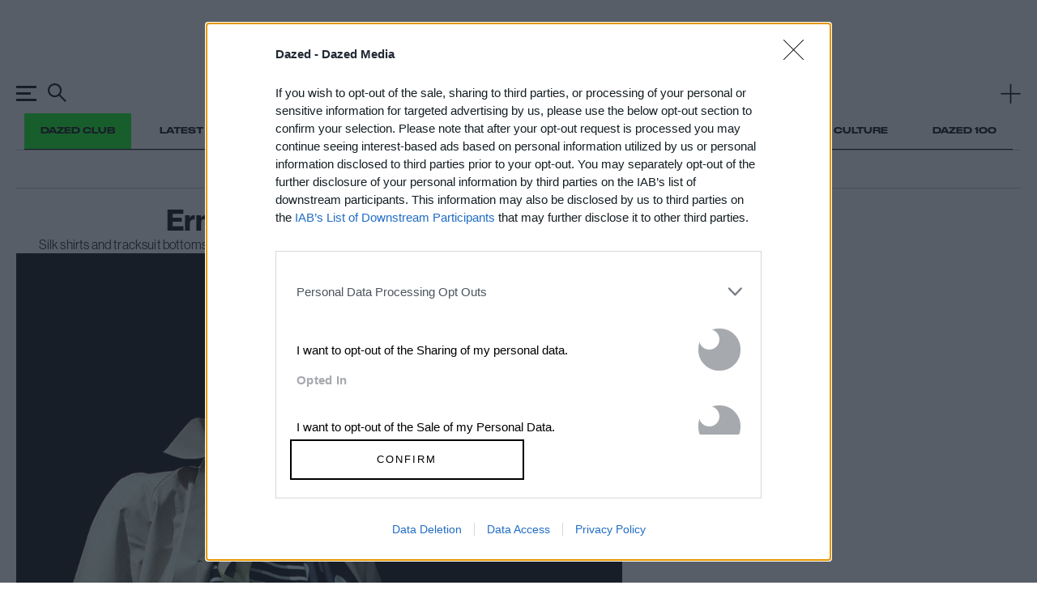

--- FILE ---
content_type: text/html; charset=utf-8
request_url: https://www.dazeddigital.com/fashion/article/20494/1/ermanno-scervino-ss15
body_size: 49363
content:
<!DOCTYPE html>
<html lang="en" id="html" class="html"
data-page-title="Ermanno Scervino SS15 Menswear"
data-template=""
data-isproduction="true"
data-sitebaseurl="https://www.dazeddigital.com/"
data-currentDomain="www.dazeddigital.com"><head><meta charset="utf-8" /><meta http-equiv="X-UA-Compatible" content="IE=edge" /><title>Ermanno Scervino SS15 Menswear | Dazed</title><meta name="author" content="Dazed" /><meta name="apple-itunes-app" content="app-id=6463440577"><meta name="keywords" content="art,fashion,film,music,ideas,ideas sharing network,dazed &amp; confused, dazed, dazed &amp; confused magazine, dazed and confused, dazed and confused magazine,dazed+confused,dazeddigital" /><meta name="description" content="Silk shirts and tracksuit bottoms: the Florentine designer breaks the boundaries of casual and formal in Milan" /><meta name="viewport" content="width=device-width, initial-scale=1, minimum-scale=1, maximum-scale=1, viewport-fit=cover"><link rel="alternate" type="application/atom+xml" title="Dazed" href="https://www.dazeddigital.com/rss" /><link rel="dns-prefetch" href="https://images-prod.dazeddigital.com/"><link rel="preconnect" href="https://images-prod.dazeddigital.com/" crossorigin><meta property="fb:app_id" content="249814310818"/><meta property="fb:pages" content="23596074088" /><meta name="ahrefs-site-verification" content="debf75f21fc4e16fb832e869976daffd1a5752328ffd454d8f64fb19173c449e"><script async id="ebx" src="//applets.ebxcdn.com/ebx.js"></script><meta property="og:site_name" content="Dazed"/><meta property="og:title" content="Ermanno Scervino SS15"/><meta property="og:type" content="article"/><meta property="og:url" content="https://www.dazeddigital.com/fashion/article/20494/1/ermanno-scervino-ss15"/><meta property="og:image" content="https://images-prod.dazeddigital.com/999/0-87-999-666/azure/dazed-prod/1070/9/1079132.JPG"/><meta property="article:published_time" content="2014-06-24T10:30:00+00:00" /><meta property="article:section" content="Fashion" /><meta property="twitter:card" content="summary_large_image" /><meta property="twitter:site" content="@Dazed" /><meta property="twitter:url" content="https://www.dazeddigital.com/fashion/article/20494/1/ermanno-scervino-ss15" /><meta property="twitter:title" content="Ermanno Scervino SS15" /><meta property="twitter:image" content="https://images-prod.dazeddigital.com/600/0-87-999-666/azure/dazed-prod/1070/9/1079132.JPG" /><meta property="twitter:description" content="Silk shirts and tracksuit bottoms: the Florentine designer breaks the boundaries of casual and formal in Milan" /><link href="/assets/css/templates/article/article.css?version=20260121-68" rel="stylesheet" /><link href="/assets/css/templates/article/standard.css?version=20260121-68" rel="stylesheet" /><meta name="theme-color" content="#222222"><link href="/favicon.ico" rel="shortcut icon" type="image/x-icon" sizes="any" /><script type="text/javascript" async="true"">
(function () {
var host = 'dazeddigital.com';
var element = document.createElement('script');
var firstScript = document.getElementsByTagName('script')[0];
var url = 'https://cmp.inmobi.com'
.concat('/choice/', 'dYw4UCDWeYJQg', '/', host, '/choice.js?tag_version=V3');
var uspTries = 0;
var uspTriesLimit = 3;
element.async = true;
element.type = 'text/javascript';
element.src = url;
firstScript.parentNode.insertBefore(element, firstScript);
function makeStub() {
var TCF_LOCATOR_NAME = '__tcfapiLocator';
var queue = [];
var win = window;
var cmpFrame;
function addFrame() {
var doc = win.document;
var otherCMP = !!(win.frames[TCF_LOCATOR_NAME]);
if (!otherCMP) {
if (doc.body) {
var iframe = doc.createElement('iframe');
iframe.style.cssText = 'display:none';
iframe.name = TCF_LOCATOR_NAME;
doc.body.appendChild(iframe);
} else {
setTimeout(addFrame, 5);
}
}
return !otherCMP;
}
function tcfAPIHandler() {
var gdprApplies;
var args = arguments;
if (!args.length) {
return queue;
} else if (args[0] === 'setGdprApplies') {
if (
args.length > 3 &&
args[2] === 2 &&
typeof args[3] === 'boolean'
) {
gdprApplies = args[3];
if (typeof args[2] === 'function') {
args[2]('set', true);
}
}
} else if (args[0] === 'ping') {
var retr = {
gdprApplies: gdprApplies,
cmpLoaded: false,
cmpStatus: 'stub'
};
if (typeof args[2] === 'function') {
args[2](retr);
}
} else {
if (args[0] === 'init' && typeof args[3] === 'object') {
args[3] = Object.assign(args[3], { tag_version: 'V3' });
}
queue.push(args);
}
}
function postMessageEventHandler(event) {
var msgIsString = typeof event.data === 'string';
var json = {};
try {
if (msgIsString) {
json = JSON.parse(event.data);
} else {
json = event.data;
}
} catch (ignore) { }
var payload = json.__tcfapiCall;
if (payload) {
window.__tcfapi(
payload.command,
payload.version,
function (retValue, success) {
var returnMsg = {
__tcfapiReturn: {
returnValue: retValue,
success: success,
callId: payload.callId
}
};
if (msgIsString) {
returnMsg = JSON.stringify(returnMsg);
}
if (event && event.source && event.source.postMessage) {
event.source.postMessage(returnMsg, '*');
}
},
payload.parameter
);
}
}
while (win) {
try {
if (win.frames[TCF_LOCATOR_NAME]) {
cmpFrame = win;
break;
}
} catch (ignore) { }
if (win === window.top) {
break;
}
win = win.parent;
}
if (!cmpFrame) {
addFrame();
win.__tcfapi = tcfAPIHandler;
win.addEventListener('message', postMessageEventHandler, false);
}
};
makeStub();
function makeGppStub() {
const CMP_ID = 10;
const SUPPORTED_APIS = [
'2:tcfeuv2',
'6:uspv1',
'7:usnatv1',
'8:usca',
'9:usvav1',
'10:uscov1',
'11:usutv1',
'12:usctv1'
];
window.__gpp_addFrame = function (n) {
if (!window.frames[n]) {
if (document.body) {
var i = document.createElement("iframe");
i.style.cssText = "display:none";
i.name = n;
document.body.appendChild(i);
} else {
window.setTimeout(window.__gpp_addFrame, 10, n);
}
}
};
window.__gpp_stub = function () {
var b = arguments;
__gpp.queue = __gpp.queue || [];
__gpp.events = __gpp.events || [];
if (!b.length || (b.length == 1 && b[0] == "queue")) {
return __gpp.queue;
}
if (b.length == 1 && b[0] == "events") {
return __gpp.events;
}
var cmd = b[0];
var clb = b.length > 1 ? b[1] : null;
var par = b.length > 2 ? b[2] : null;
if (cmd === "ping") {
clb(
{
gppVersion: "1.1", // must be “Version.Subversion”, current: “1.1”
cmpStatus: "stub", // possible values: stub, loading, loaded, error
cmpDisplayStatus: "hidden", // possible values: hidden, visible, disabled
signalStatus: "not ready", // possible values: not ready, ready
supportedAPIs: SUPPORTED_APIS, // list of supported APIs
cmpId: CMP_ID, // IAB assigned CMP ID, may be 0 during stub/loading
sectionList: [],
applicableSections: [-1],
gppString: "",
parsedSections: {},
},
true
);
} else if (cmd === "addEventListener") {
if (!("lastId" in __gpp)) {
__gpp.lastId = 0;
}
__gpp.lastId++;
var lnr = __gpp.lastId;
__gpp.events.push({
id: lnr,
callback: clb,
parameter: par,
});
clb(
{
eventName: "listenerRegistered",
listenerId: lnr, // Registered ID of the listener
data: true, // positive signal
pingData: {
gppVersion: "1.1", // must be “Version.Subversion”, current: “1.1”
cmpStatus: "stub", // possible values: stub, loading, loaded, error
cmpDisplayStatus: "hidden", // possible values: hidden, visible, disabled
signalStatus: "not ready", // possible values: not ready, ready
supportedAPIs: SUPPORTED_APIS, // list of supported APIs
cmpId: CMP_ID, // list of supported APIs
sectionList: [],
applicableSections: [-1],
gppString: "",
parsedSections: {},
},
},
true
);
} else if (cmd === "removeEventListener") {
var success = false;
for (var i = 0; i < __gpp.events.length; i++) {
if (__gpp.events[i].id == par) {
__gpp.events.splice(i, 1);
success = true;
break;
}
}
clb(
{
eventName: "listenerRemoved",
listenerId: par, // Registered ID of the listener
data: success, // status info
pingData: {
gppVersion: "1.1", // must be “Version.Subversion”, current: “1.1”
cmpStatus: "stub", // possible values: stub, loading, loaded, error
cmpDisplayStatus: "hidden", // possible values: hidden, visible, disabled
signalStatus: "not ready", // possible values: not ready, ready
supportedAPIs: SUPPORTED_APIS, // list of supported APIs
cmpId: CMP_ID, // CMP ID
sectionList: [],
applicableSections: [-1],
gppString: "",
parsedSections: {},
},
},
true
);
} else if (cmd === "hasSection") {
clb(false, true);
} else if (cmd === "getSection" || cmd === "getField") {
clb(null, true);
}
//queue all other commands
else {
__gpp.queue.push([].slice.apply(b));
}
};
window.__gpp_msghandler = function (event) {
var msgIsString = typeof event.data === "string";
try {
var json = msgIsString ? JSON.parse(event.data) : event.data;
} catch (e) {
var json = null;
}
if (typeof json === "object" && json !== null && "__gppCall" in json) {
var i = json.__gppCall;
window.__gpp(
i.command,
function (retValue, success) {
var returnMsg = {
__gppReturn: {
returnValue: retValue,
success: success,
callId: i.callId,
},
};
event.source.postMessage(msgIsString ? JSON.stringify(returnMsg) : returnMsg, "*");
},
"parameter" in i ? i.parameter : null,
"version" in i ? i.version : "1.1"
);
}
};
if (!("__gpp" in window) || typeof window.__gpp !== "function") {
window.__gpp = window.__gpp_stub;
window.addEventListener("message", window.__gpp_msghandler, false);
window.__gpp_addFrame("__gppLocator");
}
};
makeGppStub();
var uspStubFunction = function () {
var arg = arguments;
if (typeof window.__uspapi !== uspStubFunction) {
setTimeout(function () {
if (typeof window.__uspapi !== 'undefined') {
window.__uspapi.apply(window.__uspapi, arg);
}
}, 500);
}
};
var checkIfUspIsReady = function () {
uspTries++;
if (window.__uspapi === uspStubFunction && uspTries < uspTriesLimit) {
console.warn('USP is not accessible');
} else {
clearInterval(uspInterval);
}
};
if (typeof window.__uspapi === 'undefined') {
window.__uspapi = uspStubFunction;
var uspInterval = setInterval(checkIfUspIsReady, 6000);
}
})();
</script><script type="application/ld+json">
{
"@context":"http://schema.org",
"@type":"Organization",
"name":"Dazed Digital",
"url":"http://www.dazeddigital.com/",
"logo":	{
"@context": "http://schema.org",
"@type": "ImageObject",
"url": "http://www.dazeddigital.com/content/images/logo-199x60.png",
"width": "199",
"height": "60"
},
"sameAs":["https://www.facebook.com/DazedandConfusedMagazine","https://twitter.com/Dazed","https://www.youtube.com/user/dazeddigital"]
}
</script><script>
(function (w, d, s, l, i) {
w[l] = w[l] || []; w[l].push({
'gtm.start':
new Date().getTime(), event: 'gtm.js'
}); var f = d.getElementsByTagName(s)[0],
j = d.createElement(s), dl = l != 'dataLayer' ? '&l=' + l : ''; j.async = true; j.src =
'https://www.googletagmanager.com/gtm.js?id=' + i + dl; f.parentNode.insertBefore(j, f);
})(window, document, 'script', 'dataLayer', 'GTM-N85PP8L');</script><script>
window.beOpAsyncInit = function () {
BeOpSDK.init({
account: "60083a8a8879142d0e805b8f",
refreshExistingSlots: false
});
BeOpSDK.watch();
};
</script><script async src="https://widget.beop.io/sdk.js"></script><script src="/Scripts/underscore-min.js?7b27637fb1981fbe604eb1ca9a056b8d6e50e340" type="text/javascript" defer="defer"></script><script type="text/javascript" async>
var PWT = {}; //Initialize Namespace
var googletag = googletag || {};
googletag.cmd = googletag.cmd || [];
var gads = document.createElement('script');
var useSSL = 'https:' == document.location.protocol;
gads.src = (useSSL ? 'https:' : 'http:') + '//securepubads.g.doubleclick.net/tag/js/gpt.js';
var node = document.getElementsByTagName('script')[0];
node.parentNode.insertBefore(gads, node);
</script>
                              <script>!function(e){var n="https://s.go-mpulse.net/boomerang/";if("False"=="True")e.BOOMR_config=e.BOOMR_config||{},e.BOOMR_config.PageParams=e.BOOMR_config.PageParams||{},e.BOOMR_config.PageParams.pci=!0,n="https://s2.go-mpulse.net/boomerang/";if(window.BOOMR_API_key="DH36Y-AJK4L-FZNHV-8FX7F-EHRMD",function(){function e(){if(!o){var e=document.createElement("script");e.id="boomr-scr-as",e.src=window.BOOMR.url,e.async=!0,i.parentNode.appendChild(e),o=!0}}function t(e){o=!0;var n,t,a,r,d=document,O=window;if(window.BOOMR.snippetMethod=e?"if":"i",t=function(e,n){var t=d.createElement("script");t.id=n||"boomr-if-as",t.src=window.BOOMR.url,BOOMR_lstart=(new Date).getTime(),e=e||d.body,e.appendChild(t)},!window.addEventListener&&window.attachEvent&&navigator.userAgent.match(/MSIE [67]\./))return window.BOOMR.snippetMethod="s",void t(i.parentNode,"boomr-async");a=document.createElement("IFRAME"),a.src="about:blank",a.title="",a.role="presentation",a.loading="eager",r=(a.frameElement||a).style,r.width=0,r.height=0,r.border=0,r.display="none",i.parentNode.appendChild(a);try{O=a.contentWindow,d=O.document.open()}catch(_){n=document.domain,a.src="javascript:var d=document.open();d.domain='"+n+"';void(0);",O=a.contentWindow,d=O.document.open()}if(n)d._boomrl=function(){this.domain=n,t()},d.write("<bo"+"dy onload='document._boomrl();'>");else if(O._boomrl=function(){t()},O.addEventListener)O.addEventListener("load",O._boomrl,!1);else if(O.attachEvent)O.attachEvent("onload",O._boomrl);d.close()}function a(e){window.BOOMR_onload=e&&e.timeStamp||(new Date).getTime()}if(!window.BOOMR||!window.BOOMR.version&&!window.BOOMR.snippetExecuted){window.BOOMR=window.BOOMR||{},window.BOOMR.snippetStart=(new Date).getTime(),window.BOOMR.snippetExecuted=!0,window.BOOMR.snippetVersion=12,window.BOOMR.url=n+"DH36Y-AJK4L-FZNHV-8FX7F-EHRMD";var i=document.currentScript||document.getElementsByTagName("script")[0],o=!1,r=document.createElement("link");if(r.relList&&"function"==typeof r.relList.supports&&r.relList.supports("preload")&&"as"in r)window.BOOMR.snippetMethod="p",r.href=window.BOOMR.url,r.rel="preload",r.as="script",r.addEventListener("load",e),r.addEventListener("error",function(){t(!0)}),setTimeout(function(){if(!o)t(!0)},3e3),BOOMR_lstart=(new Date).getTime(),i.parentNode.appendChild(r);else t(!1);if(window.addEventListener)window.addEventListener("load",a,!1);else if(window.attachEvent)window.attachEvent("onload",a)}}(),"".length>0)if(e&&"performance"in e&&e.performance&&"function"==typeof e.performance.setResourceTimingBufferSize)e.performance.setResourceTimingBufferSize();!function(){if(BOOMR=e.BOOMR||{},BOOMR.plugins=BOOMR.plugins||{},!BOOMR.plugins.AK){var n=""=="true"?1:0,t="",a="clpm23ixibybs2lsboha-f-5aae3ff17-clientnsv4-s.akamaihd.net",i="false"=="true"?2:1,o={"ak.v":"39","ak.cp":"1555031","ak.ai":parseInt("992968",10),"ak.ol":"0","ak.cr":8,"ak.ipv":4,"ak.proto":"h2","ak.rid":"23869e98","ak.r":42170,"ak.a2":n,"ak.m":"dscb","ak.n":"essl","ak.bpcip":"18.222.205.0","ak.cport":42866,"ak.gh":"23.52.43.5","ak.quicv":"","ak.tlsv":"tls1.3","ak.0rtt":"","ak.0rtt.ed":"","ak.csrc":"-","ak.acc":"","ak.t":"1769081742","ak.ak":"hOBiQwZUYzCg5VSAfCLimQ==OXQoiDhiV3l38i4OfrRFOZQEOFS70rHVUOeGJyi6loH8E1GQQ1rpOJVxpq6qJvXrrFPThmGahEO2hdfYWb2KRfMi21bGvygND+oREavL/VtcWO4QmMNJZNHm1hHZIz0zehVYRXhTOjwjn2DKkLjwEq15sVKVcnc9qVz6L5uOueJQeffPfNxk+2ivLYFZoysER3NRCSupPPTlGP9q0lql4Dam6ymfXLVVqOWHOLNacIWtWbWMdbss3VnPWuJVWBYt8nwrp/Ezld/OyNdIopAi+2EtbW6uTvQ1ZqkEnbMXA5u/Q4BL7Y+FEmBbSNCXtI7WQwA0pLP+RIxbR5KlvNUgwQ1D/nE4quBWJTts0ySCc1jCGEdnP7s3ZGRExGRmJdXGNQIqaQ3AAS9n60kyjPCFtb0jWh4h2fH5bM3G61bUMyw=","ak.pv":"11","ak.dpoabenc":"","ak.tf":i};if(""!==t)o["ak.ruds"]=t;var r={i:!1,av:function(n){var t="http.initiator";if(n&&(!n[t]||"spa_hard"===n[t]))o["ak.feo"]=void 0!==e.aFeoApplied?1:0,BOOMR.addVar(o)},rv:function(){var e=["ak.bpcip","ak.cport","ak.cr","ak.csrc","ak.gh","ak.ipv","ak.m","ak.n","ak.ol","ak.proto","ak.quicv","ak.tlsv","ak.0rtt","ak.0rtt.ed","ak.r","ak.acc","ak.t","ak.tf"];BOOMR.removeVar(e)}};BOOMR.plugins.AK={akVars:o,akDNSPreFetchDomain:a,init:function(){if(!r.i){var e=BOOMR.subscribe;e("before_beacon",r.av,null,null),e("onbeacon",r.rv,null,null),r.i=!0}return this},is_complete:function(){return!0}}}}()}(window);</script></head><body id="body" class="body has-old-footer is-near-top fashion"><noscript><iframe src="https://www.googletagmanager.com/ns.html?id=GTM-N85PP8L" height="0" width="0" style="display:none;visibility:hidden"></iframe></noscript><script>
window.dataLayer = window.dataLayer || [];
window.dataLayer.push({
event: 'gtmpageType',
'pageType': 'Standard Article',
'author':'Susanne Madsen, Virginia Arcaro',
'keywords': 'Ermanno Scervino, Milan',
'series': 'Show',
'publishDate': '24/06/2014',
'publishTime': '10:30:00',
'sponsored': false,
'sponsor': '',
});
</script><div id="gpt-ad-105328103-fashion_Art_Pixel1" class="advert-inject" data-cb-ad-id="fashion_Art_Pixel1"></div><div id="gpt-ad-105328103-fashion_Art_Pixel2" class="advert-inject" data-cb-ad-id="fashion_Art_Pixel2"></div><svg xmlns="http://www.w3.org/2000/svg" class="hidden"><symbol id="icon-twitter" viewBox="0 0 45 45"><path d="M31.364 16.836c0.93-0.56 1.644-1.448 1.98-2.505-0.87 0.519-1.834 0.896-2.86 1.099-0.822-0.88-1.992-1.43-3.287-1.43-2.487 0-4.504 2.027-4.504 4.527 0 0.355 0.040 0.7 0.117 1.032-3.743-0.189-7.061-1.991-9.282-4.73-0.388 0.669-0.61 1.446-0.61 2.276 0 1.571 0.795 2.956 2.004 3.768-0.738-0.024-1.433-0.227-2.040-0.566-0 0.019-0 0.038-0 0.057 0 2.194 1.552 4.023 3.613 4.439-0.378 0.103-0.776 0.159-1.187 0.159-0.29 0-0.572-0.028-0.847-0.081 0.573 1.799 2.236 3.108 4.207 3.144-1.541 1.214-3.483 1.938-5.593 1.938-0.363 0-0.722-0.021-1.074-0.063 1.993 1.285 4.36 2.034 6.904 2.034 8.284 0 12.813-6.899 12.813-12.881 0-0.196-0.004-0.392-0.013-0.586 0.88-0.638 1.643-1.436 2.247-2.344-0.808 0.36-1.676 0.603-2.587 0.713z"></path></symbol><symbol id="icon-twitter-dead" xmlns="http://www.w3.org/2000/svg" xml:space="preserve" viewBox="0 0 45 36.1"><path d="m30.2 12.1-.7-.6 3-3.1c-1.5-.4-4.6-.9-5.8-1.3-.2-.1-.3-.2-.3-.4-.2-1.1 0-1.8.5-2.2.8-.6 1.7.8 1.7.8-.2-.1-.9-.3-1.1-.1-.2.1-.3.5-.2 1.1a85 85 0 0 0 6.6 1.5c.1.2 0 .3-.1.5l-3.6 3.8z"/><path d="M26.5 7c-.1 0-1.4-1.2-1.2-2.8.2-1.4 1.6-1.6 2.4-1.5 0 0-1.3.8-1.5 1.7-.1 1 .9 1.9.9 1.9l-.6.7z"/><path d="M26.6 7c-.1 0-1.5-.4-2.1-1.3-.8-1 .1-2.1.5-2.3 0 0-.1 1.2.2 1.7.4.5 1.3.9 1.6 1l-.2.9zM32.1 12.4l-.6-.7L35.6 8c-1.1-.8-3.9-2.8-4.9-3.7-.1-.1-.2-.3-.1-.5.3-1.1.8-1.7 1.4-1.8 1-.2 1.2 1.5 1.2 1.5-.2-.2-.7-.6-1-.5-.2 0-.5.4-.6.9 1.4 1.2 5 3.7 5.1 3.8l.2.4c0 .1 0 .3-.2.4l-4.6 3.9z"/><path d="M30.5 4.1c0-.1-.8-1.7.1-3 .8-1.2 2.2-.7 2.8-.4 0 0-1.6.2-2 .9-.6.9 0 2.1 0 2.1l-.9.4z"/><path d="M30.6 4.2c-.1-.1-1.1-1-1.4-2.1C29 .9 29.3.5 30.4 0c0 0-.4 1.3-.3 1.9.1.6.8 1.3 1.1 1.6l-.6.7zM42.1 23.1A23 23 0 0 0 7.8 13a15.7 15.7 0 0 0-4.9-3.1c.9 1.3 1.6 2.7 2.1 4.3a7.2 7.2 0 0 0-5-2.6 17 17 0 0 1 2.9 4.6 8 8 0 0 0 9.9 12.1c2.3-1.1 3.6-2.2 4.7-2.8a21 21 0 0 1 1.9 5.7c.1.7 1.3 4.5 7.2 4.9-1.9-1.4-1.4-2.2-1.1-4.2.5.8 6.3 0 9.2 2.5 1.1-5.3-4.4-4.1-5.2-6.7.8.5 8.3-.7 9.8 1.4 2.1-4.6-5.3-4.6-6.6-6.8.9.2 0-.5-1.6-1.6h1.2c3.5.4 6.9 2 9.5 4.6.5.5 2.5 1.1 3 .9a8.4 8.4 0 0 1-2.7-3.1z"/><path d="M11.3 19.1h.7l-1.6 1.8 1.8 2.4h-1.4l-1.1-1.5-1.3 1.5h-.7l1.7-1.9-1.8-2.3h1.5l1 1.3 1.2-1.3zm-.3 3.8h.4l-2.5-3.4h-.4l2.5 3.4z" style="fill:#fff"/></symbol><symbol id="icon-facebook" viewBox="0 0 45 45"><path d="M20.247 18.192h-2.247v3.761h2.247v11.047h4.321v-11.094h3.015l0.321-3.714h-3.336v-2.115c0-0.876 0.172-1.222 0.997-1.222h2.338v-3.855h-2.992c-3.215 0-4.665 1.451-4.665 4.231v2.962z"></path></symbol><symbol id="icon-pinterest" viewBox="0 0 45 45"><path d="M22.9663852,11 C17.0055164,11 14,15.297707 14,18.8816051 C14,21.0516178 14.8169754,22.9821529 16.5692295,23.7015669 C16.8565574,23.8196943 17.1139262,23.7056306 17.1972541,23.3857197 C17.2552213,23.1643185 17.3923361,22.6057707 17.4535082,22.3731592 C17.5375328,22.0567516 17.5049262,21.9457707 17.2730574,21.67 C16.7677951,21.0706752 16.4449344,20.2947898 16.4449344,19.1957707 C16.4449344,16.0073121 18.8171311,13.1529172 22.6220656,13.1529172 C25.9912705,13.1529172 27.8423197,15.2231592 27.8423197,17.9880127 C27.8423197,21.6258599 26.2413934,24.6961911 23.8647377,24.6961911 C22.5522541,24.6961911 21.5697377,23.6045987 21.8846557,22.2658217 C22.2617213,20.6675287 22.9921639,18.9425605 22.9921639,17.7888917 C22.9921639,16.7561529 22.440918,15.8947898 21.3001066,15.8947898 C19.9583607,15.8947898 18.8805328,17.2905987 18.8805328,19.1604586 C18.8805328,20.3514013 19.2807295,21.1568535 19.2807295,21.1568535 C19.2807295,21.1568535 17.9076311,27.0073121 17.6669836,28.0319236 C17.1876393,30.0724586 17.5949426,32.5738726 17.6293607,32.8265223 C17.6495656,32.9761783 17.8408852,33.0117707 17.9275574,32.8986879 C18.0512951,32.7362803 19.6492951,30.7523567 20.1925984,28.7699745 C20.3462951,28.2086242 21.0750656,25.3019618 21.0750656,25.3019618 C21.5109344,26.1381019 22.784959,26.8746115 24.1398033,26.8746115 C28.1729836,26.8746115 30.9092869,23.1770701 30.9092869,18.2277707 C30.9092869,14.4853885 27.7571803,11 22.9663852,11 L22.9663852,11 Z" id="Shape"></path></symbol><symbol id="icon-email" viewBox="0 0 45 45"><path d="M9,32 L36.4036888,32 L36.4702815,12 L9,12 L9,32 Z M33.3588715,14.2936832 L22.7316113,22.2926084 L12.1118096,14.2936832 L33.3588715,14.2936832 L33.3588715,14.2936832 Z M11.330744,16.5938542 L17.0246849,20.882452 L11.330744,26.485789 L11.330744,16.5938542 L11.330744,16.5938542 Z M11.354451,29.7063168 L18.8918105,22.2888075 L22.7311452,25.1806177 L26.5519005,22.3048633 L34.0729448,29.7062513 L11.354451,29.7062513 L11.354451,29.7063168 Z M34.1395375,26.5281894 L28.4194923,20.8990976 L34.1395375,16.5938542 L34.1395375,26.5281894 L34.1395375,26.5281894 Z" id="email-copy"></path></symbol><symbol id="icon-whatsapp" viewBox="0 0 45 45"><path d="M31.2307287,11.7783711 C28.7845427,9.34316113 25.5313823,8.00136875 22.0653552,8 C14.9238215,8 9.1114966,13.7791972 9.10863862,20.8827792 C9.10768596,23.1534589 9.70433391,25.3700204 10.8381062,27.3237476 L9,34 L15.8685435,32.2084517 C17.7609513,33.2348007 19.8916655,33.7757362 22.0602038,33.7766136 L22.0654964,33.7766136 C22.0659198,33.7766136 22.0651082,33.7766136 22.0655317,33.7766136 C29.2063244,33.7766136 35.0191786,27.9966443 35.0220719,20.8930623 C35.0234126,17.4505605 33.6769853,14.2135811 31.2307287,11.7783711 L31.2307287,11.7783711 Z M22.0654964,31.6006582 L22.0610859,31.6006582 C20.1287369,31.5998861 18.2334005,31.0837284 16.5800047,30.1080581 L16.1867322,29.8759327 L12.1108963,30.9390975 L13.198835,26.9875625 L12.9427456,26.5824838 C11.864757,24.8774824 11.2953834,22.9069091 11.2962302,20.8836215 C11.2985942,14.979377 16.1296078,10.1759554 22.0697657,10.1759554 C24.9461663,10.1770434 27.6500295,11.2923609 29.6832547,13.3164206 C31.7164799,15.3404803 32.8355741,18.0309439 32.8344803,20.8922551 C32.832081,26.7968856 28.0011026,31.6006582 22.0654964,31.6006582 L22.0654964,31.6006582 Z M27.9725228,23.5806831 C27.6487593,23.4195571 26.05711,22.6407406 25.7603385,22.5333467 C25.4636023,22.4259176 25.2477717,22.3722207 25.0319411,22.6944726 C24.8161458,23.0167246 24.1957166,23.7418442 24.0068427,23.9566672 C23.8180395,24.1715252 23.6291656,24.1984088 23.3054374,24.0372477 C22.9817091,23.8761217 21.9385455,23.5361813 20.7019917,22.4394647 C19.7396279,21.5858935 19.0898426,20.531608 18.9010041,20.2093561 C18.7121655,19.887069 18.8809276,19.7128171 19.0429858,19.5523579 C19.1886018,19.4081482 19.3667141,19.1763739 19.5285958,18.9883994 C19.6904423,18.8003898 19.7443912,18.6661123 19.8522888,18.4512894 C19.9602218,18.2364313 19.9062729,18.0484218 19.8253321,17.8872958 C19.7443912,17.7261698 19.0969699,16.1416531 18.8271552,15.4971491 C18.5643972,14.869386 18.2974758,14.9543184 18.0987578,14.9444915 C17.9101309,14.935156 17.6940886,14.9331906 17.4782933,14.9331906 C17.2624627,14.9331906 16.9117424,15.0137361 16.6149709,15.335988 C16.3182347,15.6582751 15.4819396,16.4370917 15.4819396,18.0215733 C15.4819396,19.6060549 16.641963,21.1368044 16.8038447,21.3516976 C16.9656912,21.5665556 19.0866671,24.8181349 22.3342526,26.2125714 C23.1066488,26.5442291 23.7097184,26.7422411 24.1798389,26.8906974 C24.9554107,27.1356328 25.6611559,27.1010982 26.2189918,27.0182365 C26.8409734,26.9258285 28.1343693,26.2394199 28.4041487,25.4874518 C28.6739282,24.7354837 28.6739282,24.0909447 28.5929873,23.9566672 C28.5120817,23.8224248 28.2962511,23.7418442 27.9725228,23.5806831 L27.9725228,23.5806831 Z" id="WhatsApp"></path></symbol><symbol id="icon-instagram" viewBox="-10 -10 44 44"><path d="M11.9962381,0.00757142857 C8.7382381,0.00757142857 8.32971429,0.0213809524 7.05019048,0.0797619048 C5.77333333,0.138 4.90128571,0.340809524 4.1382381,0.637380952 C3.34938095,0.943904762 2.68038095,1.35409524 2.01342857,2.021 C1.34652381,2.68795238 0.936333333,3.35695238 0.629809524,4.14580952 C0.333238095,4.90885714 0.130428571,5.78090476 0.0721904762,7.0577619 C0.0138095238,8.33728571 0,8.74580952 0,12.0038095 C0,15.2617619 0.0138095238,15.6702857 0.0721904762,16.9498095 C0.130428571,18.2266667 0.333238095,19.0987143 0.629809524,19.8617619 C0.936333333,20.650619 1.34652381,21.319619 2.01342857,21.9865714 C2.68038095,22.6534762 3.34938095,23.0636667 4.1382381,23.3702381 C4.90128571,23.6667619 5.77333333,23.8695714 7.05019048,23.9278095 C8.32971429,23.9861905 8.7382381,24 11.9962381,24 C15.2541905,24 15.6627143,23.9861905 16.9422381,23.9278095 C18.2190952,23.8695714 19.0911429,23.6667619 19.8541905,23.3702381 C20.6430476,23.0636667 21.3120476,22.6534762 21.979,21.9865714 C22.6459048,21.319619 23.0560952,20.650619 23.3626667,19.8617619 C23.6591905,19.0987143 23.862,18.2266667 23.9202381,16.9498095 C23.978619,15.6702857 23.9924286,15.2617619 23.9924286,12.0038095 C23.9924286,8.74580952 23.978619,8.33728571 23.9202381,7.0577619 C23.862,5.78090476 23.6591905,4.90885714 23.3626667,4.14580952 C23.0560952,3.35695238 22.6459048,2.68795238 21.979,2.021 C21.3120476,1.35409524 20.6430476,0.943904762 19.8541905,0.637380952 C19.0911429,0.340809524 18.2190952,0.138 16.9422381,0.0797619048 C15.6627143,0.0213809524 15.2541905,0.00757142857 11.9962381,0.00757142857 Z M11.9962381,2.16904762 C15.1993333,2.16904762 15.5787619,2.18128571 16.8437143,2.239 C18.0133333,2.29233333 18.6485238,2.4877619 19.0712381,2.65204762 C19.6311905,2.86966667 20.0308095,3.12961905 20.4505714,3.54942857 C20.870381,3.96919048 21.1303333,4.36880952 21.3479524,4.9287619 C21.5122381,5.35147619 21.7076667,5.98666667 21.761,7.15628571 C21.8187143,8.4212381 21.8309524,8.80066667 21.8309524,12.0038095 C21.8309524,15.2069048 21.8187143,15.5863333 21.761,16.8512857 C21.7076667,18.0209048 21.5122381,18.6560952 21.3479524,19.0788095 C21.1303333,19.6387619 20.870381,20.038381 20.4505714,20.4581429 C20.0308095,20.8779524 19.6311905,21.1379048 19.0712381,21.3555238 C18.6485238,21.5198095 18.0133333,21.7152381 16.8437143,21.7685714 C15.5789524,21.8262857 15.1995714,21.8385238 11.9962381,21.8385238 C8.79285714,21.8385238 8.41352381,21.8262857 7.14871429,21.7685714 C5.97909524,21.7152381 5.34390476,21.5198095 4.92119048,21.3555238 C4.3612381,21.1379048 3.96161905,20.8779524 3.54185714,20.4581429 C3.12209524,20.038381 2.86209524,19.6387619 2.64447619,19.0788095 C2.48019048,18.6560952 2.2847619,18.0209048 2.23142857,16.8512857 C2.17371429,15.5863333 2.16147619,15.2069048 2.16147619,12.0038095 C2.16147619,8.80066667 2.17371429,8.4212381 2.23142857,7.15628571 C2.2847619,5.98666667 2.48019048,5.35147619 2.64447619,4.9287619 C2.86209524,4.36880952 3.12204762,3.96919048 3.54185714,3.54942857 C3.96161905,3.12961905 4.3612381,2.86966667 4.92119048,2.65204762 C5.34390476,2.4877619 5.97909524,2.29233333 7.14871429,2.239 C8.41366667,2.18128571 8.79309524,2.16904762 11.9962381,2.16904762 Z"></path><path d="M11.9962381,16.0025238 C9.7877619,16.0025238 7.99747619,14.2122381 7.99747619,12.0038095 C7.99747619,9.79533333 9.7877619,8.00504762 11.9962381,8.00504762 C14.2046667,8.00504762 15.9949524,9.79533333 15.9949524,12.0038095 C15.9949524,14.2122381 14.2046667,16.0025238 11.9962381,16.0025238 Z M11.9962381,5.84357143 C8.594,5.84357143 5.836,8.60157143 5.836,12.0038095 C5.836,15.406 8.594,18.164 11.9962381,18.164 C15.3984286,18.164 18.1564286,15.406 18.1564286,12.0038095 C18.1564286,8.60157143 15.3984286,5.84357143 11.9962381,5.84357143 Z"></path><path d="M19.839381,5.60019048 C19.839381,6.3952381 19.1948571,7.03971429 18.3998095,7.03971429 C17.6048095,7.03971429 16.9602857,6.3952381 16.9602857,5.60019048 C16.9602857,4.80514286 17.6048095,4.16061905 18.3998095,4.16061905 C19.1948571,4.16061905 19.839381,4.80514286 19.839381,5.60019048"></path></symbol><symbol id="icon-tumblr" viewBox="0 0 45 45"><path d="M19.4818944,11 C19.3409209,12.1336969 19.0838294,13.0666701 18.7102443,13.8004146 C18.3370886,14.5345862 17.8419098,15.1627091 17.2243858,15.6861716 C16.6070227,16.2094738 15.8659187,16.611669 15,16.891956 L15,20.0263229 L17.4219419,20.0263229 L17.4219419,27.7362736 C17.4219419,28.7408003 17.5275378,29.5073313 17.7395349,30.0360802 C17.9510489,30.5652028 18.3315592,31.0647963 18.8798849,31.5345401 C19.4278348,32.0043374 20.0902922,32.3658431 20.8673643,32.6197515 C21.6436849,32.8730191 22.5368749,33 23.5472029,33 C24.4373867,33 25.2655121,32.911092 26.0312569,32.7336498 C26.796626,32.5555669 27.6522374,32.2461244 28.5972323,31.8037204 L28.5972323,28.3439984 C27.4889852,29.0682914 26.3751013,29.4304913 25.2559564,29.4304913 C24.625924,29.4304913 24.0660563,29.2847677 23.5773195,28.992466 C23.2079754,28.7770043 22.955125,28.4874793 22.8192514,28.1253328 C22.6833242,27.7632397 22.6157364,26.9443785 22.6157364,25.6689628 L22.6157364,20.0263229 L27.867885,20.0263229 L27.867885,16.5726349 L22.6157364,16.5726349 L22.6157364,11 L19.4818944,11 L19.4818944,11 Z"></path></symbol><symbol id="icon-search" viewBox="0 0 45 45"><path d="M33.84425,31.27 L28.285375,25.71025 C29.099125,24.428375 29.569,22.91025 29.569,21.283625 C29.569875,16.717 25.852875,13 21.2845,13 C16.716125,13 13,16.717 13,21.2845 C13,25.852875 16.716125,29.569875 21.2845,29.569875 C22.8315,29.569875 24.277875,29.14375 25.518625,28.4035 L31.115125,34 L33.84425,31.27 L33.84425,31.27 Z M16.087,21.2845 C16.087,18.420625 18.418875,16.08875 21.283625,16.08875 C24.14925,16.08875 26.481125,18.41975 26.481125,21.2845 C26.481125,24.150125 24.14925,26.481125 21.283625,26.481125 C18.418875,26.481125 16.087,24.150125 16.087,21.2845 L16.087,21.2845 Z" id="Shape"></path></symbol><symbol id="icon-minus" viewBox="0 0 45 45"><path d="M30,20 L14,20 L14,24 L30,24 L30,20 Z" transform="translate(22.000000, 22.000000) scale(-1, -1) translate(-22.000000, -22.000000) "></path></symbol><symbol id="icon-plus" viewBox="0 0 45 45"><path d="M30,20 L24,20 L24,14 L19.9697136,14 L19.9697136,20 L14,20 L14,24 L19.9697137,24 L19.9697136,30 L24.0302864,30 L24,24 L30,24 L30,20 Z" transform="translate(22.000000, 22.000000) scale(-1, -1) translate(-22.000000, -22.000000) "></path></symbol><symbol id="icon-reddit" viewBox="0 0 45 45"><path d="M32.4751936,16.1838697 C31.578655,16.1838697 30.7606847,16.5218206 30.1385967,17.0750269 C27.7471097,15.5348748 24.6560428,14.6340312 21.3464917,14.5027254 L23.1632469,8.75863625 L28.1044336,9.92209145 C28.1141201,11.5149811 29.4121098,12.8086658 31.007152,12.8086658 C32.6086519,12.8086658 33.9120231,11.5052946 33.9120231,9.90379474 C33.9120231,8.30337118 32.6086519,7 31.007152,7 C29.8146374,7 28.7878693,7.72325799 28.3422907,8.75325487 L22.8984828,7.4724855 C22.5938965,7.40037496 22.2871576,7.5747318 22.1935215,7.87286047 L20.1001632,14.4898101 C16.6227129,14.555463 13.3594417,15.4659931 10.8614033,17.0750269 C10.2393153,16.5218206 9.421345,16.1838697 8.52480644,16.1838697 C6.58105059,16.1838697 5,17.7649203 5,19.7086762 C5,20.9926744 5.69096969,22.1184599 6.72096657,22.7340902 C6.668229,23.0645072 6.64132208,23.398153 6.64132208,23.7350276 C6.64132208,26.2556678 8.02188255,28.7423152 10.7957504,30.3552061 C20.6060133,36.059473 29.3507621,30.9116411 30.2031733,30.3552061 C32.8831025,28.6062563 34.3586779,26.2556678 34.3586779,23.7350276 C34.3586779,23.398153 34.331771,23.0645072 34.2790334,22.7340902 C35.3090303,22.1184599 36,20.9926744 36,19.7086762 C36,17.7649203 34.4189494,16.1838697 32.4751936,16.1838697 Z" id="face"></path><path d="M15.8262681,19.9002534 C14.6434399,19.9002534 13.6812485,20.8624449 13.6812485,22.0463493 C13.6812485,23.2291775 14.6434399,24.191369 15.8262681,24.191369 C17.0101726,24.191369 17.972364,23.2291775 17.972364,22.0463493 C17.972364,20.8624449 17.0101726,19.9002534 15.8262681,19.9002534" id="eye1" fill="#FFFFFF"></path><path d="M25.1715793,19.8991772 C23.9876749,19.8991772 23.0244072,20.8624449 23.0244072,22.0463493 C23.0244072,23.2291775 23.9876749,24.1924452 25.1715793,24.1924452 C26.3554838,24.1924452 27.3187515,23.2291775 27.3187515,22.0463493 C27.3187515,20.8624449 26.3554838,19.8991772 25.1715793,19.8991772" id="eye2" fill="#FFFFFF"></path><path d="M20.4994619,29.6932958 C22.8102281,29.6932958 24.4580078,29.1863695 25.5041489,28.1413047 C25.7366247,27.9088289 25.7366247,27.5321321 25.5041489,27.29858 C25.2716731,27.0661042 24.8938999,27.0661042 24.6614242,27.29858 C23.8509877,28.1079401 22.4776586,28.5018574 20.4994619,28.5018574 C18.5212651,28.5018574 17.1490123,28.1079401 16.3396521,27.29858 C16.1071763,27.0661042 15.7294032,27.0661042 15.4969274,27.29858 C15.2633753,27.5310558 15.2633753,27.9088289 15.4969274,28.1413047 C16.5409159,29.1863695 18.1886956,29.6932958 20.4994619,29.6932958" id="smile" fill="#FFFFFF"></path></symbol><symbol id="icon-reddit-mobile" viewBox="0 0 45 45"><path d="M32.4751936,16.1838697 C31.578655,16.1838697 30.7606847,16.5218206 30.1385967,17.0750269 C27.7471097,15.5348748 24.6560428,14.6340312 21.3464917,14.5027254 L23.1632469,8.75863625 L28.1044336,9.92209145 C28.1141201,11.5149811 29.4121098,12.8086658 31.007152,12.8086658 C32.6086519,12.8086658 33.9120231,11.5052946 33.9120231,9.90379474 C33.9120231,8.30337118 32.6086519,7 31.007152,7 C29.8146374,7 28.7878693,7.72325799 28.3422907,8.75325487 L22.8984828,7.4724855 C22.5938965,7.40037496 22.2871576,7.5747318 22.1935215,7.87286047 L20.1001632,14.4898101 C16.6227129,14.555463 13.3594417,15.4659931 10.8614033,17.0750269 C10.2393153,16.5218206 9.421345,16.1838697 8.52480644,16.1838697 C6.58105059,16.1838697 5,17.7649203 5,19.7086762 C5,20.9926744 5.69096969,22.1184599 6.72096657,22.7340902 C6.668229,23.0645072 6.64132208,23.398153 6.64132208,23.7350276 C6.64132208,26.2556678 8.02188255,28.7423152 10.7957504,30.3552061 C20.6060133,36.059473 29.3507621,30.9116411 30.2031733,30.3552061 C32.8831025,28.6062563 34.3586779,26.2556678 34.3586779,23.7350276 C34.3586779,23.398153 34.331771,23.0645072 34.2790334,22.7340902 C35.3090303,22.1184599 36,20.9926744 36,19.7086762 C36,17.7649203 34.4189494,16.1838697 32.4751936,16.1838697 Z" id="face"></path><path d="M15.8262681,19.9002534 C14.6434399,19.9002534 13.6812485,20.8624449 13.6812485,22.0463493 C13.6812485,23.2291775 14.6434399,24.191369 15.8262681,24.191369 C17.0101726,24.191369 17.972364,23.2291775 17.972364,22.0463493 C17.972364,20.8624449 17.0101726,19.9002534 15.8262681,19.9002534" id="eye1" fill="#ff5700"></path><path d="M25.1715793,19.8991772 C23.9876749,19.8991772 23.0244072,20.8624449 23.0244072,22.0463493 C23.0244072,23.2291775 23.9876749,24.1924452 25.1715793,24.1924452 C26.3554838,24.1924452 27.3187515,23.2291775 27.3187515,22.0463493 C27.3187515,20.8624449 26.3554838,19.8991772 25.1715793,19.8991772" id="eye2" fill="#ff5700"></path><path d="M20.4994619,29.6932958 C22.8102281,29.6932958 24.4580078,29.1863695 25.5041489,28.1413047 C25.7366247,27.9088289 25.7366247,27.5321321 25.5041489,27.29858 C25.2716731,27.0661042 24.8938999,27.0661042 24.6614242,27.29858 C23.8509877,28.1079401 22.4776586,28.5018574 20.4994619,28.5018574 C18.5212651,28.5018574 17.1490123,28.1079401 16.3396521,27.29858 C16.1071763,27.0661042 15.7294032,27.0661042 15.4969274,27.29858 C15.2633753,27.5310558 15.2633753,27.9088289 15.4969274,28.1413047 C16.5409159,29.1863695 18.1886956,29.6932958 20.4994619,29.6932958" id="smile" fill="#ff5700"></path></symbol><symbol id="icon-close" viewBox="0 0 45 45"><path d="M22.799 24.213l-9.9 9.9-1.414-1.414 9.9-9.9-9.9-9.9 1.414-1.414 9.9 9.9 9.9-9.9 1.414 1.414-9.9 9.9 9.9 9.9-1.414 1.414-9.9-9.9z"></path></symbol><symbol id="icon-youtube" viewBox="0 0 45 45"><path d="M29.615,12.184 C26.011,11.938 17.984,11.939 14.385,12.184 C10.488,12.45 10.029,14.804 10,21 C10.029,27.185 10.484,29.549 14.385,29.816 C17.985,30.061 26.011,30.062 29.615,29.816 C33.512,29.55 33.971,27.196 34,21 C33.971,14.815 33.516,12.451 29.615,12.184 L29.615,12.184 Z M19,25 L19,17 L27,20.993 L19,25 L19,25 Z" id="Shape"></path></symbol></svg><svg xmlns="http://www.w3.org/2000/svg" class="hidden"><symbol id="icon-menu" viewBox="0 2 44 48"><g id="Symbols" stroke="none" stroke-width="1" fill-rule="evenodd"><g id="Icon/Menu"><path d="M12.642,47 L12.642,39.392 L10.854,47 L9.17399998,47 L7.38599998,39.392 L7.38599998,47 L5.95799998,47 L5.95799998,38.324 L8.58599998,38.324 L10.086,45.272 L11.562,38.324 L14.19,38.324 L14.19,47 L12.642,47 Z M16.706,47 L16.706,38.324 L21.242,38.324 L21.242,39.524 L18.302,39.524 L18.302,41.888 L21.026,41.888 L21.026,43.064 L18.302,43.064 L18.302,45.8 L21.338,45.8 L21.338,47 L16.706,47 Z M26.818,47 L24.754,39.728 L24.754,47 L23.338,47 L23.338,38.324 L25.75,38.324 L27.814,45.596 L27.814,38.324 L29.23,38.324 L29.23,47 L26.818,47 Z M37.326,44.168 C37.326,44.6640025 37.2760005,45.0979981 37.176,45.47 C37.0759995,45.8420019 36.9140011,46.1539987 36.69,46.406 C36.4659989,46.6580013 36.1720018,46.8479994 35.808,46.976 C35.4439982,47.1040006 34.9980027,47.168 34.47,47.168 C33.9179973,47.168 33.4620018,47.0980007 33.102,46.958 C32.7419982,46.8179993 32.4560011,46.6140013 32.244,46.346 C32.031999,46.0779987 31.8820005,45.7500019 31.794,45.362 C31.7059996,44.9739981 31.662,44.5360024 31.662,44.048 L31.662,38.324 L33.246,38.324 L33.246,43.892 C33.246,44.1240012 33.2539999,44.3639988 33.27,44.612 C33.2860001,44.8600012 33.3319996,45.085999 33.408,45.29 C33.4840004,45.494001 33.6059992,45.6619993 33.774,45.794 C33.9420009,45.9260007 34.1819985,45.992 34.494,45.992 C34.7980015,45.992 35.0359992,45.9300006 35.208,45.806 C35.3800009,45.6819994 35.5079996,45.522001 35.592,45.326 C35.6760004,45.129999 35.7259999,44.9100012 35.742,44.666 C35.7580001,44.4219988 35.766,44.1840012 35.766,43.952 L35.766,38.324 L37.326,38.324 L37.326,44.168 Z"></path><path d="M10.4444444,13 C10.4444443,13 32.4444446,13 32.4444444,13 C33.9444446,14.5 32.4444444,16 32.4444444,16 L10.4444444,16 C10.4444444,16 9.44444444,14.5 10.4444444,13 Z" fill-rule="nonzero"></path><path d="M10.4444231,19 L32.4433659,19 C33.943294,20.5 32.4433659,22 32.4433659,22 L10.4444231,22 C10.4444231,22 9.44447117,20.5 10.4444231,19 Z" fill-rule="nonzero"></path><path d="M10.4444231,25 L32.4433659,25 C33.943294,26.5 32.4433659,28 32.4433659,28 L10.4444231,28 C10.4444231,28 9.44447117,26.5 10.4444231,25 Z" fill-rule="nonzero"></path></g></g></symbol><symbol id="icon-menu-back" viewBox="0 0 44 48"><g id="Symbols" stroke="none" stroke-width="1" fill-rule="evenodd"><g id="Icon/Action/Arrow-Up-WH-Copy"><g transform="translate(21.500000, 21.000000) rotate(-90.000000) translate(-21.500000, -21.000000) translate(15.000000, 10.000000)" fill-rule="nonzero"><polygon points="9.6758057 11.1333333 1.4262266 2.8837542 0.7191198 2.1766474 2.1333333 0.7624339 2.8404401 1.4695407 11.797126 10.4262266 12.5042328 11.1333333 12.1506794 11.4868867 11.797126 11.8404401 2.8404401 20.797126 2.1333333 21.5042328 0.7191198 20.0900192 1.4262266 19.3829124"></polygon></g><path d="M13.44,44.6 C13.44,45.1200026 13.3660007,45.5359984 13.218,45.848 C13.0699992,46.1600016 12.8620013,46.4019991 12.594,46.574 C12.3259986,46.7460009 12.0080018,46.8599997 11.64,46.916 C11.2719981,46.9720003 10.8680022,47 10.428,47 L8.09999998,47 L8.09999998,38.324 L10.86,38.324 C11.2440019,38.324 11.5859985,38.3579997 11.886,38.426 C12.1860015,38.4940003 12.4419989,38.6119992 12.654,38.78 C12.866001,38.9480008 13.0259994,39.1699986 13.134,39.446 C13.2420005,39.7220014 13.296,40.0679979 13.296,40.484 C13.296,41.0280027 13.1860011,41.4619984 12.966,41.786 C12.7459989,42.1100016 12.3760026,42.3279994 11.856,42.44 C12.1600015,42.4960003 12.413999,42.5819994 12.618,42.698 C12.822001,42.8140006 12.9839994,42.9619991 13.104,43.142 C13.2240006,43.3220009 13.3099997,43.5339988 13.362,43.778 C13.4140002,44.0220012 13.44,44.2959985 13.44,44.6 Z M11.736,40.7 C11.736,40.4439987 11.7020003,40.2380008 11.634,40.082 C11.5659996,39.9259992 11.4720006,39.8040004 11.352,39.716 C11.2319994,39.6279996 11.0920008,39.5700001 10.932,39.542 C10.7719992,39.5139999 10.6000009,39.5 10.416,39.5 L9.69599998,39.5 L9.69599998,41.924 L10.356,41.924 C10.5800011,41.924 10.7799991,41.9060002 10.956,41.87 C11.1320009,41.8339998 11.2759994,41.7700005 11.388,41.678 C11.5000005,41.5859995 11.5859997,41.4620008 11.646,41.306 C11.7060003,41.1499992 11.736,40.9480012 11.736,40.7 Z M11.844,44.444 C11.844,43.9239974 11.7240012,43.564001 11.484,43.364 C11.2439988,43.163999 10.8720025,43.064 10.368,43.064 L9.69599998,43.064 L9.69599998,45.824 L10.368,45.824 C10.5600009,45.824 10.7439991,45.8100001 10.92,45.782 C11.0960009,45.7539999 11.2539993,45.6920005 11.394,45.596 C11.5340007,45.4999995 11.6439996,45.3600009 11.724,45.176 C11.8040004,44.9919991 11.844,44.7480015 11.844,44.444 Z M19.796,47 L19.28,45.008 L16.664,45.008 L16.148,47 L14.564,47 L16.988,38.324 L19.064,38.324 L21.44,47 L19.796,47 Z M17.972,39.608 L16.988,43.832 L18.956,43.832 L17.972,39.608 Z M28.312,44.408 C28.312,45.3760048 28.0920022,46.0779978 27.652,46.514 C27.2119978,46.9500022 26.5320046,47.168 25.612,47.168 C24.9399966,47.168 24.4140019,47.0620011 24.034,46.85 C23.6539981,46.6379989 23.3700009,46.3380019 23.182,45.95 C22.9939991,45.5619981 22.8780002,45.0880028 22.834,44.528 C22.7899998,43.9679972 22.768,43.3400035 22.768,42.644 C22.768,41.9959968 22.7899998,41.3980027 22.834,40.85 C22.8780002,40.3019973 22.995999,39.828002 23.188,39.428 C23.380001,39.027998 23.6699981,38.7160011 24.058,38.492 C24.4460019,38.2679989 24.9839966,38.156 25.672,38.156 C26.5840046,38.156 27.239998,38.3639979 27.64,38.78 C28.040002,39.1960021 28.24,39.8519955 28.24,40.748 L28.24,40.94 L26.668,40.94 L26.668,40.784 C26.668,40.6239992 26.6580001,40.4580009 26.638,40.286 C26.6179999,40.1139991 26.5720004,39.9580007 26.5,39.818 C26.4279996,39.6779993 26.3240007,39.5620005 26.188,39.47 C26.0519993,39.3779995 25.8680012,39.332 25.636,39.332 C25.3479986,39.332 25.1200008,39.4059993 24.952,39.554 C24.7839992,39.7020007 24.6580004,39.9119986 24.574,40.184 C24.4899996,40.4560014 24.4380001,40.789998 24.418,41.186 C24.3979999,41.582002 24.388,42.0239976 24.388,42.512 C24.388,43.1360031 24.3999999,43.6679978 24.424,44.108 C24.4480001,44.5480022 24.4999996,44.9079986 24.58,45.188 C24.6600004,45.4680014 24.7799992,45.6719994 24.94,45.8 C25.1000008,45.9280006 25.3159986,45.992 25.588,45.992 C25.8520013,45.992 26.0579993,45.9420005 26.206,45.842 C26.3540007,45.7419995 26.4659996,45.6140008 26.542,45.458 C26.6180004,45.3019992 26.6659999,45.126001 26.686,44.93 C26.7060001,44.733999 26.716,44.540001 26.716,44.348 L26.716,44.144 L28.312,44.144 L28.312,44.408 Z M34.152,47 L31.944,42.284 L34.056,38.324 L35.868,38.324 L33.54,42.188 L35.988,47 L34.152,47 Z M30.288,47 L30.288,38.324 L31.896,38.324 L31.896,47 L30.288,47 Z"></path></g></g></symbol><symbol id="icon-close" viewBox="0 0 44 44"><g id="Covers-Gallery" stroke="none" stroke-width="1" fill-rule="evenodd"><g><g transform="translate(22.000000, 22.000000) rotate(-315.000000) translate(-22.000000, -22.000000) translate(7.000000, 7.000000)"><rect x="14" y="0" width="2" height="30"></rect><rect transform="translate(15.000000, 15.000000) rotate(-270.000000) translate(-15.000000, -15.000000) " x="14" y="0" width="2" height="30"></rect></g></g></g></symbol><symbol id="icon-arrow-right" viewBox="0 0 17 30"><path d="M14.5646391,14.5494555 L1.05649314,1.94185259 L0.581307213,1.49834573 L1.46832094,0.54797388 L1.94350686,0.991480742 L15.4844242,13.6296703 L15.5,13.6140945 L15.9516973,14.0657918 L16.4186928,14.5016543 L16.403663,14.5177576 L16.4192388,14.5333333 L15.9675415,14.9850306 L15.5316791,15.4520261 L15.5155758,15.4369964 L1.95961941,28.9929527 L1.5,29.4525721 L0.580761184,28.5333333 L1.04038059,28.0737139 L14.5646391,14.5494555 Z"></path></symbol><symbol id="icon-arrow-left" viewBox="0 0 17 30"><path d="M1.51557577,13.6296703 L15.0564931,0.991480742 L15.5316791,0.54797388 L16.4186928,1.49834573 L15.9435069,1.94185259 L2.43536094,14.5494555 L15.9596194,28.0737139 L16.4192388,28.5333333 L15.5,29.4525721 L15.0403806,28.9929527 L1.48442423,15.4369964 L1.46832094,15.4520261 L1.03245847,14.9850306 L0.580761184,14.5333333 L0.596336953,14.5177576 L0.581307213,14.5016543 L1.04830271,14.0657918 L1.5,13.6140945 L1.51557577,13.6296703 Z"></path></symbol><symbol id="icon-enlarge" viewBox="0 0 44 44"><g stroke="none" stroke-width="1" fill-rule="evenodd"><g fill-rule="nonzero"><polygon id="Shape" transform="translate(22.000000, 22.000000) rotate(90.000000) translate(-22.000000, -22.000000) " points="21.3478997 21.3478997 21.3478997 16.6521003 21.3478997 16 22.6521003 16 22.6521003 16.6521003 22.6521003 21.3478997 27.3478997 21.3478997 28 21.3478997 28 22.6521003 27.3478997 22.6521003 22.6521003 22.6521003 22.6521003 27.3478997 22.6521003 28 21.3478997 28 21.3478997 27.3478997 21.3478997 22.6521003 16.6521003 22.6521003 16 22.6521003 16 21.3478997 16.6521003 21.3478997"></polygon><path d="M34,19 L32,19 L32,14 L25,14 L25,12 L34,12 L34,19 Z M25,32 L25,30 L32,30 L32,25 L34,25 L34,32 L25,32 Z M10,25 L12,25 L12,30 L19,30 L19,32 L10,32 L10,25 Z M19,12 L19,14 L12,14 L12,19 L10,19 L10,12 L19,12 Z"></path></g></g></symbol><symbol id="icon-close-black" fill="#000000"><g id="close" transform="translate(22.798990, 22.798990) rotate(-315.000000) translate(-22.798990, -22.798990) translate(7.798990, 7.798990)"><g transform="translate(15.000000, 15.000000) rotate(-270.000000) translate(-15.000000, -15.000000) translate(-0.000000, -0.000000)" id="Shape"><path d="M14,14 L14,1 L14,2.89990254e-13 L16,2.89546165e-13 L16,1 L16,14 L29,14 L30,14 L30,16 L29,16 L16,16 L16,29 L16,30 L14,30 L14,29 L14,16 L1,16 L3.38819045e-14,16 L3.27716815e-14,14 L1,14 L14,14 Z" transform="translate(15.000000, 15.000000) rotate(-270.000000) translate(-15.000000, -15.000000) "></path></g></g></symbol><symbol id="arrow-left" viewBox="0 0 29 28"><title>â¬…ï¸ Left Arrow</title><path fill="currentColor" d="M0.434439 14.9517L15.3201 27.8466C15.4343 27.9449 15.5801 28 15.7338 28H19.2207C19.5123 28 19.6463 27.6382 19.4256 27.4494L5.62746 15.4944L28.6848 15.4944C28.8582 15.4944 29 15.3528 29 15.1798L29 12.8202C29 12.6472 28.8582 12.5056 28.6848 12.5056L5.6314 12.5056L19.4296 0.55056C19.6502 0.357864 19.5162 -1.90735e-06 19.2247 -1.90735e-06H15.6195C15.5446 -1.90735e-06 15.4698 0.0275269 15.4146 0.0786495L0.434439 13.0483C0.298038 13.1667 0.188673 13.3129 0.113728 13.4771C0.0387821 13.6413 0 13.8196 0 14C0 14.1804 0.0387821 14.3587 0.113728 14.5229C0.188673 14.6871 0.298038 14.8333 0.434439 14.9517Z"></path></symbol><symbol id="icon-asterisk" viewBox="0 0 14 14"><title>*ï¸âƒ£ Asterisk</title><polygon fill="currentColor" points="10.1549296 13.9014085 12.4225352 12.3239437 9.26760563 7.83802817 14 6.35915493 13.1619718 3.74647887 8.33098592 5.42253521 8.33098592 7.01660952e-14 5.61971831 7.01660952e-14 5.61971831 5.42253521 0.838028169 3.74647887 0 6.35915493 4.68309859 7.83802817 1.57746479 12.2746479 3.84507042 13.8521127 7 9.16901408"></polygon></symbol><symbol id="icon-star" viewBox="0 0 25 23"><title>â&shy; Star</title><path fill="currentColor" d="M12.5 0L15.3064 8.63729H24.3882L17.0409 13.9754L19.8473 22.6127L12.5 17.2746L5.15268 22.6127L7.95911 13.9754L0.611794 8.63729H9.69357L12.5 0Z"></path></symbol><symbol id="icon-options" viewBox="0 0 35 36" fill="none"><title>Option Sliders</title><path d="M34 31.2222H11.3333M0 4.77777H7.55556H0ZM34 4.77777H15.1111H34ZM0 18H22.6667H0ZM34 18H30.2222H34ZM0 31.2222H3.77778H0Z" stroke="currentColor" stroke-width="2" stroke-linecap="round"></path><path d="M11.3334 8.55556C13.4199 8.55556 15.1112 6.86419 15.1112 4.77778C15.1112 2.69137 13.4199 1 11.3334 1C9.24703 1 7.55566 2.69137 7.55566 4.77778C7.55566 6.86419 9.24703 8.55556 11.3334 8.55556Z" stroke="currentColor" stroke-width="2" stroke-linecap="round"></path><path d="M26.4448 21.7778C28.5312 21.7778 30.2225 20.0864 30.2225 18C30.2225 15.9136 28.5312 14.2222 26.4448 14.2222C24.3584 14.2222 22.667 15.9136 22.667 18C22.667 20.0864 24.3584 21.7778 26.4448 21.7778Z" stroke="currentColor" stroke-width="2" stroke-linecap="round"></path><path d="M7.55512 35C9.64153 35 11.3329 33.3086 11.3329 31.2222C11.3329 29.1358 9.64153 27.4445 7.55512 27.4445C5.46871 27.4445 3.77734 29.1358 3.77734 31.2222C3.77734 33.3086 5.46871 35 7.55512 35Z" stroke="currentColor" stroke-width="2" stroke-linecap="round"></path></symbol><symbol id="icon-mail" viewBox="0 0 39.4 31.5"><title>âœ‰ï¸ Mail</title><path fill="currentColor" d="M0,0v31.5h39.4V0H0z M2.6,7.2L14,15.8L2.6,24.3V7.2z M36.8,28.9H2.6v-1.3l13.6-10.2l1.9,1.4 c0.5,0.3,1,0.5,1.6,0.5s1.1-0.2,1.6-0.5l1.9-1.4l13.6,10.2V28.9z M36.8,24.3l-11.4-8.5l11.4-8.5V24.3z M36.8,3.9L19.7,16.7L2.6,3.9 V2.6h34.1V3.9z"></path></symbol><symbol id="icon-exit" viewBox="0 0 30 27"><title>Exit</title><path fill="currentColor" d="M29.1305 13.2894L21.8302 7.22113L21.8019 11.7378L8.59344 11.655L8.57457 14.6661L21.783 14.7489L21.7547 19.2656L29.1305 13.2894Z"></path><path fill="currentColor" d="M12.8668 26.2952C14.5571 26.3105 16.2336 25.9841 17.7993 25.3347C19.365 24.6853 20.7887 23.726 21.9879 22.5122L19.9796 20.4405C18.0778 22.3537 15.5582 23.3995 12.8851 23.3828C10.212 23.366 7.7057 22.2887 5.82803 20.3517C3.95037 18.4148 2.92435 15.8483 2.94142 13.1252C2.95849 10.4021 4.01661 7.84861 5.91842 5.93536C7.82022 4.02212 10.3399 2.97631 13.0129 2.99306C15.686 3.00982 18.1923 4.08714 20.07 6.02409L22.1041 3.97769C19.691 1.48693 16.469 0.102221 13.0312 0.080668C9.59336 0.0591146 6.35424 1.40332 3.91008 3.86363C1.4645 6.32247 0.104473 9.60508 0.0825162 13.1072C0.0605595 16.6094 1.37932 19.9088 3.79388 22.3981C4.97782 23.6269 6.38938 24.604 7.9468 25.2729C9.50421 25.9419 11.1765 26.2893 12.8668 26.2952Z"></path></symbol><symbol id="underline-01" viewBox="0 0 201 21"><path stroke="currentColor" fill="none" d="M7.113 8.811c49.295.919 111.634.538 161.585 3.49.82.048-2.79 1.838-3.382 2.293"></path></symbol><symbol id="underline-02" viewBox="0 0 371 34.1"><path stroke="currentColor" fill="none" stroke-width="3" stroke-linecap="round" d="M3.8,8.9c23.7,0,70.3-7.8,107.6-6c47.8,2.3,182.7,13.4,182.3,21.6c0,4.8-65.8,6.3-65.8,6.3l140.5,0.4"></path></symbol><symbol id="underline-04" viewBox="0 0 371 34.1"><path stroke="currentColor" fill="none" d="M3.8,8.9c23.7,0,70.3-7.8,107.6-6c47.8,2.3,182.7,13.4,182.3,21.6c0,4.8-65.8,6.3-65.8,6.3l140.5,0.4" stroke-width="3" stroke-linecap="round"></path></symbol><symbol id="underline-05" viewBox="0 0 395 28"><path stroke="currentColor" fill="none" d="M57.1503 2C141.498 2 225.845 2 310.193 2C338.129 2 366.064 2 394 2C394.068 2 355.143 2.10926 349.303 2.19048C266.972 3.33536 185.234 10.5343 103.289 18.381C69.65 21.6021 35.8154 26 2 26" stroke-width="3" stroke-linecap="round"></path></symbol><symbol id="underline-06" viewBox="0 0 238 10"><path stroke="currentColor" fill="none" d="M2 7.01997C54.3579 4.36121 102.988 2.11984 156.191 2.11984C181.417 2.11984 206.836 1.85021 232.057 2.11984C243.328 2.24033 227.141 4.17154 224.33 4.29767C210.372 4.92401 193.822 6.79704 182.182 8" stroke-width="3" stroke-linecap="round"></path></symbol><symbol id="underline-07" viewBox="0 0 618 30"><path stroke="currentColor" fill="none" d="M87.6648 1C220.211 1 352.757 1 485.303 1C529.202 1 573.101 1 617 1C617.107 1 555.94 1.12747 546.762 1.22222C417.385 2.55792 288.939 10.9567 160.169 20.1111C107.307 23.8691 54.1385 29 1 29" stroke-width="2" stroke-linecap="round"></path></symbol></svg><svg xmlns="http://www.w3.org/2000/svg" class="hidden"><symbol id="anotherman-logo" class="logo anotherman-logo"><path d="M48.8600778,51.7757149 L40.7341845,33.4808055 L34.1180271,33.4808055 L34.1180271,60.8044113 L39.755886,60.8044113 L39.755886,43.3237192 L47.2060385,60.8044113 L50.5145531,60.8044113 L57.9651415,42.9691973 L57.9651415,60.8044113 L63.6021285,60.8044113 L63.6021285,33.4808055 L56.9864071,33.4808055 L48.8600778,51.7757149 Z M85.3775521,60.6764504 L85.4050177,60.8044113 L79.9302085,60.8044113 L79.9302085,58.4989232 C77.991922,60.8166816 75.2902663,61.3092436 73.3454404,61.3092436 C70.171638,61.3092436 66.4650901,59.7991291 66.4650901,55.543113 C66.4650901,51.9602066 69.1929036,50.0618271 74.8059127,49.7397336 L79.7043802,49.4583948 L79.7043802,48.6928202 C79.7043802,46.615646 78.4287558,45.5178988 76.0157068,45.5178988 C73.9130627,45.5178988 72.5903544,46.5052139 72.4783122,48.1595036 L72.4717728,48.2581036 L67.0593061,48.2581036 L67.0671535,48.1454804 C67.1687326,46.5994318 68.1313364,41.5563682 76.2415351,41.5563682 C81.799177,41.5563682 85.1164109,43.8333719 85.1164109,47.6472216 L85.1164109,58.3911205 C85.1164109,59.4042907 85.2450197,60.0752093 85.3775521,60.6764504 L85.3775521,60.6764504 Z M75.3111925,53.1245635 C72.6474654,53.3563832 72.1020771,54.1583302 72.1020771,55.2902587 C72.1020771,56.9901234 73.8825454,57.3477129 75.3761508,57.3477129 C77.1731856,57.3477129 79.7043802,56.4072876 79.7043802,54.3169667 L79.7043802,52.7389278 L75.3111925,53.1245635 Z M100.088214,41.5563682 C97.6607778,41.5563682 95.8502282,42.4463979 94.4058865,44.351789 L94.4058865,42.0616387 L88.9942918,42.0616387 L88.9942918,60.8044113 L94.6317147,60.8044113 L94.6317147,50.1709444 C94.6317147,47.6467833 96.0076104,45.9508626 98.0570672,45.9508626 C99.0410331,45.9508626 101.330269,46.2882939 101.330269,49.4132579 L101.330269,60.8044113 L106.969,60.8044113 L106.969,48.1152431 C106.969,44.0077844 104.396389,41.5563682 100.088214,41.5563682 L100.088214,41.5563682 Z M16.4846773,0.000174814815 L10.3860066,0.000174814815 L8.6956521e-05,27.3246571 L6.33243315,27.3246571 L8.17567994,21.6641381 L18.3575695,21.6641381 L20.2753657,27.3246571 L26.7197541,27.3246571 L16.510835,0.0702904012 L16.4846773,0.000174814815 Z M16.7802594,17.0531619 L9.82666755,17.0531619 L13.2847171,6.86273783 L16.7802594,17.0531619 Z M46.5913322,14.635927 L46.5913322,27.3246571 L40.9543452,27.3246571 L40.9543452,15.9335036 C40.9543452,12.8081013 38.6646735,12.4702319 37.6798356,12.4702319 C35.6312508,12.4702319 34.2544832,14.1665908 34.2544832,16.6903137 L34.2544832,27.3246571 L28.6170602,27.3246571 L28.6170602,8.58100792 L34.0290909,8.58100792 L34.0290909,10.8720347 C35.4725606,8.96532898 37.2839822,8.07661392 39.710546,8.07661392 C44.0191572,8.07661392 46.5913322,10.5280301 46.5913322,14.635927 L46.5913322,14.635927 Z M139.137318,8.07661392 C136.624434,8.07661392 134.673069,9.42283318 133.605834,11.8799463 L133.605834,8.58100792 L128.194239,8.58100792 L128.194239,27.3246571 L133.831662,27.3246571 L133.831662,18.1325037 C133.831662,15.1736259 135.691912,13.3361593 138.686098,13.3361593 L140.000087,13.3361593 L140.000087,8.07661392 L139.137318,8.07661392 Z M78.8093505,8.58100792 L81.6679525,8.58100792 L81.6679525,12.7585822 L78.8093505,12.7585822 L78.8093505,22.0269863 C78.8093505,22.7526826 79.0735434,23.1462063 80.4664416,23.1462063 C80.9398962,23.1462063 81.2359143,23.1045752 81.5341122,23.0405947 L81.6679525,23.0125485 L81.6679525,27.3106339 L81.5716049,27.3237806 C80.7192995,27.4307069 79.8373486,27.5411389 78.9623731,27.5411389 C75.3874858,27.5411389 73.1719276,26.7146515 73.1719276,22.6032488 L73.1719276,12.7585822 L70.6895607,12.7585822 L70.6895607,8.58100792 L73.1719276,8.58100792 L73.1719276,3.24477358 L78.8093505,3.24477358 L78.8093505,8.58100792 Z M115.662951,8.07661392 C109.680683,8.07661392 105.661114,12.0600557 105.661114,17.9883285 C105.661114,23.8749702 109.680683,27.8286128 115.662951,27.8286128 C120.415372,27.8286128 123.880397,25.7006048 125.172152,21.9884227 L125.216184,21.8591471 L119.735271,21.447218 L119.702138,21.5103221 C118.992828,22.8714409 117.616933,23.651915 115.926708,23.651915 C113.060259,23.651915 111.777659,21.4621176 111.536572,19.5370065 L125.666533,19.5370065 L125.666533,17.9883285 C125.666533,12.0600557 121.646964,8.07661392 115.662951,8.07661392 L115.662951,8.07661392 Z M115.926708,12.25375 C118.278723,12.25375 119.77102,14.1665908 120.015595,16.0075632 L111.540496,16.0075632 C111.927194,13.6543088 113.558563,12.25375 115.926708,12.25375 L115.926708,12.25375 Z M103.219728,14.635927 L103.219728,27.3246571 L97.5827407,27.3246571 L97.5827407,15.9335036 C97.5827407,12.8081013 95.2926329,12.4702319 94.308231,12.4702319 C92.2592102,12.4702319 90.8828786,14.1665908 90.8828786,16.6903137 L90.8828786,27.3246571 L85.2450197,27.3246571 L85.2450197,0.000174814815 L90.8828786,0.000174814815 L90.8828786,10.858888 C92.2286929,8.96138498 93.9686167,8.07661392 96.3389414,8.07661392 C100.647553,8.07661392 103.219728,10.5280301 103.219728,14.635927 L103.219728,14.635927 Z M59.411227,8.07661392 C53.4285223,8.07661392 49.4089538,12.0451561 49.4089538,17.951956 C49.4089538,23.8596324 53.4285223,27.8286128 59.411227,27.8286128 C65.3943678,27.8286128 69.4139362,23.8596324 69.4139362,17.951956 C69.4139362,12.0451561 65.3943678,8.07661392 59.411227,8.07661392 L59.411227,8.07661392 Z M59.411227,23.4349949 C56.8194337,23.4349949 55.2717691,21.3849904 55.2717691,17.951956 C55.2717691,14.5193599 56.8194337,12.4702319 59.411227,12.4702319 C62.0034563,12.4702319 63.551121,14.5193599 63.551121,17.951956 C63.551121,21.3849904 62.0034563,23.4349949 59.411227,23.4349949 L59.411227,23.4349949 Z" id="Fill-1"></path></symbol><symbol id="another-logo" class="logo another-logo"><path d="M16.4774497,17.3322617 L12.6964463,8.45228859 L8.91544295,17.3322617 L16.4774497,17.3322617 Z M16.5120738,26.0735134 L19.1830805,23.7145738 L17.3792517,19.4135336 L8.08288926,19.4135336 L6.27928523,23.6107013 L9.08901342,26.0735134 L1.14546644,26.0735134 L3.98981879,23.506604 L13.9451644,1.09847651 L23.8658859,23.5412282 L26.7448624,26.0735134 L16.5120738,26.0735134 Z"></path><path d="M40.757755,23.8881443 L40.757755,15.6673792 C40.757755,12.9615235 39.6129094,12.0248725 37.3931409,12.0248725 C36.2831443,12.0248725 35.0342013,12.3025403 33.6813859,12.7535537 L33.6813859,23.8881443 L36.179047,26.0735134 L27.2296007,26.0735134 L29.7270369,23.8881443 L29.7270369,13.1697181 L27.333698,11.9207752 L33.6813859,9.0071745 L33.6813859,12.0943456 C35.8321309,10.3599899 38.0175,9.21536913 40.4803121,9.21536913 C43.0818456,9.21536913 44.712104,10.6374329 44.712104,14.2102416 L44.712104,23.8881443 L47.2095403,26.0735134 L38.2603188,26.0735134 L40.757755,23.8881443"></path><path d="M65.9052383,15.2509899 L65.9052383,12.5453591 C65.9052383,8.2094698 64.3440034,2.76335906 59.1411611,2.76335906 C53.9378691,2.76335906 52.3770839,8.2094698 52.3770839,12.5453591 L52.3770839,15.2509899 C52.3770839,19.6215034 53.9378691,25.0327651 59.1411611,25.0327651 C64.3440034,25.0327651 65.9052383,19.6215034 65.9052383,15.2509899 Z M47.0696946,13.8979497 C47.0696946,7.75845638 51.3014866,1.30644631 59.1411611,1.30644631 C66.9806107,1.30644631 71.2124027,7.75845638 71.2124027,13.8979497 C71.2124027,20.0378926 66.9459866,26.4896779 59.1411611,26.4896779 C51.3363356,26.4896779 47.0696946,20.0378926 47.0696946,13.8979497 Z"></path><path d="M75.9291577,21.9109698 L75.9291577,11.2966409 L72.3907483,11.2966409 L79.8832819,4.63666107 L79.8832819,9.63153356 L85.1558221,9.63153356 L85.1558221,11.2966409 L79.8832819,11.2966409 L79.8832819,22.1884128 C79.8832819,23.784047 80.6463624,24.408406 81.9297047,24.408406 C83.247896,24.408406 84.3234933,23.9576174 85.1209732,23.2289362 C84.3234933,25.3448322 82.2071477,26.4896779 79.8832819,26.4896779 C77.4897181,26.4896779 75.9291577,25.4489295 75.9291577,21.9109698"></path><path d="M98.5097315,23.8881443 L98.5097315,15.4591846 C98.5097315,12.5453591 97.0876678,12.0248725 95.3879362,12.0248725 C94.1738423,12.0248725 93.133094,12.2330671 91.6417819,12.7535537 L91.6417819,23.8881443 L94.1392181,26.0735134 L85.1897718,26.0735134 L87.6872081,23.8881443 L87.6872081,5.53846309 L85.2938691,4.22027181 L91.6417819,1.30644631 L91.6417819,12.0943456 C93.8963993,10.2212685 96.0125201,9.21536913 98.5097315,9.21536913 C101.007393,9.21536913 102.464081,10.4294631 102.464081,13.8979497 L102.464081,23.8881443 L104.961742,26.0735134 L96.0125201,26.0735134 L98.5097315,23.8881443"></path><path d="M108.360305,15.2509899 L115.783141,15.2509899 C115.783141,12.9615235 114.707993,10.6722819 112.210557,10.6722819 C110.268007,10.6722819 108.568275,12.1289698 108.360305,15.2509899 Z M119.52952,20.0378926 C119.52952,23.3678826 116.99746,26.4896779 112.66157,26.4896779 C107.909292,26.4896779 104.718023,22.9861174 104.718023,17.991245 C104.718023,12.8574262 107.909292,9.21536913 112.592097,9.21536913 C116.789265,9.21536913 119.737715,12.1289698 119.737715,16.7076779 L108.360305,16.7076779 C108.637748,20.8355973 111.065711,23.1596879 114.25698,23.1596879 C116.615695,23.1596879 118.488997,21.9109698 119.52952,20.0378926 Z"></path><path d="M134.791356,11.886151 C134.791356,13.3432886 133.785681,14.3143389 132.432641,14.3143389 C130.767758,14.3143389 130.178023,12.8574262 128.721111,12.8574262 C127.576265,12.8574262 126.882658,13.6902047 126.882658,15.0427953 L126.882658,23.8881443 L129.380319,26.0735134 L120.430872,26.0735134 L122.928309,23.8881443 L122.928309,13.1697181 L120.53497,11.9207752 L126.882658,9.0071745 L126.882658,12.6146074 C128.200849,10.4640872 130.073926,9.31946644 131.842906,9.31946644 C133.473389,9.31946644 134.791356,10.3253658 134.791356,11.886151"></path></symbol><symbol id="dazed100-logo" class="logo dazed100-logo" viewBox="0 0 298 125"><g id="D100-logo-desktop-header" stroke="none" stroke-width="1" fill-rule="evenodd"><path d="M297.911392,23.7341772 C297.911392,5.41139241 296.582278,0.949367089 278.924051,0.949367089 C261.265823,0.949367089 259.841772,5.3164557 259.841772,23.7341772 L259.841772,98.5443038 C259.841772,117.246835 261.170886,121.329114 279.398734,121.329114 C296.772152,121.329114 297.911392,116.487342 297.911392,98.5443038 L297.911392,23.7341772 Z M281.677215,17.8481013 L281.677215,104.43038 C281.677215,107.183544 281.107595,108.797468 279.018987,108.797468 C276.835443,108.797468 276.265823,107.183544 276.265823,104.43038 L276.265823,17.8481013 C276.265823,15.0949367 276.835443,13.5759494 279.018987,13.5759494 C281.012658,13.5759494 281.677215,15.0949367 281.677215,17.8481013 Z M254.71519,23.7341772 C254.71519,5.41139241 253.386076,0.949367089 235.727848,0.949367089 C218.06962,0.949367089 216.64557,5.3164557 216.64557,23.7341772 L216.64557,98.5443038 C216.64557,117.246835 217.974684,121.329114 236.202532,121.329114 C253.575949,121.329114 254.71519,116.487342 254.71519,98.5443038 L254.71519,23.7341772 Z M238.481013,17.8481013 L238.481013,104.43038 C238.481013,107.183544 237.911392,108.797468 235.822785,108.797468 C233.639241,108.797468 233.06962,107.183544 233.06962,104.43038 L233.06962,17.8481013 C233.06962,15.0949367 233.639241,13.5759494 235.822785,13.5759494 C237.816456,13.5759494 238.481013,15.0949367 238.481013,17.8481013 Z M198.322785,1.51898734 C197.183544,9.58860759 192.911392,15 186.550633,16.8037975 L186.550633,29.9050633 L195.189873,29.9050633 L195.189873,120.85443 L211.518987,120.85443 L211.518987,1.51898734 L198.322785,1.51898734 Z M168.607595,38.4493671 L168.607595,106.234177 C168.607595,108.892405 168.322785,110.221519 166.424051,110.221519 C164.335443,110.221519 164.240506,108.607595 164.240506,106.234177 L164.240506,38.4493671 L164.240506,36.5506329 C164.240506,35.6962025 165.094937,34.4620253 166.424051,34.4620253 C167.753165,34.4620253 168.607595,35.5063291 168.607595,36.835443 L168.607595,38.4493671 Z M168.607595,1.51898734 L168.607595,27.056962 C166.424051,24.3987342 163.291139,22.9746835 160.253165,22.9746835 C151.424051,22.9746835 150.28481,30.7594937 150.28481,42.3417722 L150.28481,101.962025 C150.28481,113.544304 151.424051,121.329114 160.253165,121.329114 C163.481013,121.329114 166.424051,119.905063 168.607595,117.246835 L168.607595,120.759494 L182.563291,120.759494 L182.563291,1.51898734 L168.607595,1.51898734 Z M126.740506,64.2721519 L126.740506,37.9746835 C126.740506,35.3164557 127.21519,33.9873418 129.113924,33.9873418 C130.253165,33.9873418 131.202532,35.0316456 131.202532,36.0759494 L131.202532,37.9746835 L131.202532,64.2721519 L126.740506,64.2721519 Z M126.740506,75.1898734 L145.158228,75.1898734 L145.158228,36.3607595 C145.158228,26.2025316 140.791139,22.9746835 129.018987,22.9746835 C117.246835,22.9746835 112.879747,26.2025316 112.879747,36.3607595 L112.879747,108.037975 C112.879747,118.196203 117.246835,121.234177 129.018987,121.234177 C140.791139,121.234177 145.158228,118.196203 145.158228,108.037975 L145.158228,84.5886076 L131.202532,84.5886076 L131.202532,106.518987 C131.202532,108.892405 131.202532,110.506329 129.113924,110.506329 C127.21519,110.506329 126.740506,109.177215 126.740506,106.518987 L126.740506,75.1898734 Z M81.9303797,23.5443038 L81.9303797,34.7468354 L94.2721519,34.7468354 L80.8860759,107.943038 L80.8860759,120.85443 L109.082278,120.85443 L109.082278,109.651899 L94.8417722,109.651899 L108.037975,36.4556962 L108.037975,23.5443038 L81.9303797,23.5443038 Z M62.6582278,73.5759494 L62.6582278,106.518987 C62.6582278,108.892405 62.6582278,110.506329 60.5696203,110.506329 C58.6708861,110.506329 58.1962025,109.177215 58.1962025,106.518987 L58.1962025,79.556962 L58.1962025,78.9873418 C58.1962025,77.5632911 58.6708861,76.5189873 60,75.4746835 L62.6582278,73.5759494 Z M76.6139241,36.3607595 C76.6139241,26.2025316 72.2468354,22.9746835 60.4746835,22.9746835 C48.7025316,22.9746835 44.335443,26.2025316 44.335443,36.3607595 L44.335443,56.2025316 L58.2911392,56.2025316 L58.2911392,37.9746835 C58.2911392,35.3164557 58.7658228,33.9873418 60.664557,33.9873418 C61.8037975,33.9873418 62.7531646,35.0316456 62.7531646,35.8860759 L62.7531646,37.9746835 L62.7531646,60.4746835 L51.7405063,66.9303797 C46.0443038,70.3481013 44.4303797,73.9556962 44.4303797,79.556962 L44.4303797,102.056962 C44.4303797,113.639241 45.5696203,121.424051 54.3987342,121.424051 C57.6265823,121.424051 60.5696203,120 62.7531646,117.341772 L62.7531646,120.85443 L76.7088608,120.85443 L76.7088608,36.3607595 L76.6139241,36.3607595 Z M17.278481,14.0506329 L18.4177215,14.0506329 C22.5,14.0506329 22.6898734,15.664557 22.6898734,20.221519 L22.6898734,20.9810127 L22.6898734,101.487342 L22.6898734,102.246835 C22.6898734,106.803797 22.5,108.227848 18.4177215,108.227848 L17.278481,108.227848 L17.278481,14.0506329 Z M0.949367089,1.51898734 L0.949367089,120.85443 L22.5949367,120.85443 C37.8797468,120.85443 39.0189873,115.158228 39.0189873,96.9303797 L39.0189873,25.5379747 C39.0189873,7.31012658 37.8797468,1.61392405 22.5949367,1.61392405 L0.949367089,1.61392405 L0.949367089,1.51898734 Z" id="Dazed100" fill-rule="nonzero"></path></g></symbol><symbol id="dd-logo" class="logo dd-logo" viewBox="0 0 727 175"><path d="M0,0 L111.4,0 C141.2,0 154.5,10.1 154.5,37.6 L154.5,132.3 C154.5,164.3 142.9,174.4 111.4,174.4 L0,174.4 L0,0 L0,0 Z M75.6,134.4 C83.3,134.4 85.5,131 85.5,122 L85.5,52.2 C85.5,43.2 83.1,39.8 75.6,39.8 L68,39.8 L68,134.5 L75.6,134.5 L75.6,134.4 Z" id="D"></path><polyline id="E" points="455 0 455 174.3 564.9 174.3 564.9 134.6 523.1 134.6 523.1 98.5 564.9 98.5 564.9 58.8 523.1 58.8 523.1 39.7 564.9 39.7 564.9 0 455 0"></polyline><polyline id="Z" points="331.1 0 331.1 39.7 373.6 39.7 327 137 327 174.3 449.6 174.3 449.6 134.6 402.8 134.6 449.6 36.5 449.6 0 331.1 0"></polyline><path d="M239,38.9 L246.1,98.1 L231.7,98.1 L239,38.9 L239,38.9 Z M185.7,0 L155,174.3 L225.2,174.3 L229.1,136.5 L248.6,136.5 L252.5,174.3 L322.9,174.3 L292.2,0 L185.7,0 L185.7,0 Z" id="A"></path><path d="M572,174.3 L683.4,174.3 C715,174.3 726.5,164.2 726.5,132.2 L726.5,37.6 C726.5,10.1 713.2,0 683.4,0 L572,0 L572,174.3 L572,174.3 Z M640,134.4 L640,39.7 L647.5,39.7 C655,39.7 657.4,43.1 657.4,52.1 L657.4,121.9 C657.4,130.9 655.3,134.3 647.5,134.3 L640,134.3 L640,134.4 Z" id="D"></path></symbol><symbol id="beauty-logo" viewBox="0 0 835.7 595.3" style="enable-background: new 0 0 835.7 595.3" xml:space="preserve"><path d="M654.9,350.5c-2.2-28.2-4.8-33.6-7.4-37.1c-1.6-2.1-10.2-12.7-20.8-12.7c-1.2,0-2.4,0.1-3.6,0.4c-3.7,0.9-7.3,3-10.5,6.3
c-6.4,6.4-9.4,15.1-7.8,22.8c1.7,8.3,8,14.1,14,19.8c4.6,4.3,9.4,8.7,12.1,14.2c4,8,3,18.5-2.4,26c-5.2,7.2-14.1,11.7-23.4,11.7
c-0.2,0-0.3,0-0.5,0c-9-0.2-18.1-4.6-24.2-11.8c-4.9-5.8-8.1-13.5-9.3-22.3c-1.9-14.4,1.8-30.4,10.5-44.9c0.2-0.3,0.4-0.7,0.6-1
c2.4-4,5.2-8.6,4.7-13.6c-0.2-2.1-1-3.9-2.3-5c-1-0.9-2.4-1.4-3.9-1.4c-1.4,0-2.9,0.4-4.2,1.2c-3.8,2.5-5.1,7.2-5.8,12
c-1.6,10-2.8,20.3-3.5,30.4c-1,15.7-0.7,33.5,9.3,46.9c7.4,10,20.1,16.2,33,16.2c1.1,0,2.1,0,3.2-0.1c12.8-1,25.3-8.3,32.9-19.1
c3.6,6.1,3.8,14.4,0.6,22.2c-3.6,8.7-8.5,14.1-15.3,20c-8.9,7.7-23.1,16.8-40.5,16.8l-0.4,0l-0.8,0c-0.7,0-1.4,0-2.1,0
c-3.3,0-6.8,0.2-10.1,1.3c-4,1.4-8,5.5-9.4,9.9c-1.1,3.2-0.8,6.1,0.8,8.6c2.2,3.4,5.4,5.1,9.4,5.1c11.4,0,27.2-13.9,35.7-21.4
c1.5-1.4,2.9-2.5,3.8-3.3c9.4-7.7,19.2-15.6,26.6-25.6c1.8-2.5,4.2-5.9,6.6-11.1c3.2-7.2,4.7-14.4,5.3-26.7
C656.2,378.4,656.4,369,654.9,350.5z M644.4,311.6c-0.1-0.1-0.2-0.2-0.3-0.3C644.1,311.4,644.3,311.5,644.4,311.6z M646.6,314.2
c0,0,0-0.1-0.1-0.1C646.5,314.1,646.5,314.2,646.6,314.2z M646.5,314.1c0,0-0.1-0.1-0.1-0.1C646.4,314,646.4,314,646.5,314.1z
M646.3,313.9c0,0-0.1-0.1-0.1-0.1C646.2,313.8,646.3,313.8,646.3,313.9z M646.1,313.6c0-0.1-0.1-0.1-0.1-0.2
C646,313.5,646,313.5,646.1,313.6z M645.8,313.3c-0.1-0.1-0.1-0.1-0.2-0.2C645.7,313.2,645.8,313.2,645.8,313.3z M645.5,312.9
c-0.1-0.1-0.1-0.1-0.2-0.2C645.4,312.8,645.5,312.9,645.5,312.9z M645.2,312.5c-0.1-0.1-0.1-0.2-0.2-0.2
C645,312.4,645.1,312.4,645.2,312.5z M644.8,312.1c-0.1-0.1-0.2-0.2-0.2-0.3C644.6,311.9,644.7,312,644.8,312.1z M643.9,311.1
c-0.2-0.2-0.3-0.3-0.5-0.5C643.5,310.8,643.7,310.9,643.9,311.1z M626.7,394.3c0.2-0.2,0.3-0.3,0.5-0.5
C627,394,626.8,394.1,626.7,394.3z M627.8,302.1c-0.3,0-0.7,0-1,0c0,0,0,0,0,0C627.1,302,627.4,302,627.8,302.1z M643.2,310.4
c-0.1-0.1-0.3-0.3-0.4-0.4C642.9,310.2,643.1,310.3,643.2,310.4z M642.6,309.8c-0.1-0.1-0.2-0.2-0.4-0.3
C642.3,309.6,642.5,309.7,642.6,309.8z M641.9,309.2c-0.1-0.1-0.2-0.2-0.4-0.3C641.7,309,641.8,309.1,641.9,309.2z M641.3,308.6
c-0.1-0.1-0.2-0.2-0.4-0.3C641,308.4,641.2,308.5,641.3,308.6z M640.6,308c-0.1-0.1-0.3-0.2-0.4-0.3
C640.3,307.8,640.5,307.9,640.6,308z M639.9,307.4c-0.1-0.1-0.3-0.2-0.4-0.3C639.6,307.2,639.8,307.3,639.9,307.4z M639.1,306.9
c-0.1-0.1-0.3-0.2-0.4-0.3C638.8,306.6,639,306.8,639.1,306.9z M638.4,306.3c-0.2-0.1-0.3-0.2-0.5-0.3
C638,306.1,638.2,306.2,638.4,306.3z M637.6,305.7c-0.2-0.1-0.4-0.3-0.6-0.4C637.1,305.5,637.4,305.6,637.6,305.7z M636.7,305.2
c-0.3-0.2-0.6-0.3-0.9-0.5C636.2,304.9,636.4,305,636.7,305.2z M635.6,304.5c-0.2-0.1-0.4-0.2-0.6-0.3
C635.2,304.3,635.4,304.4,635.6,304.5z M634.6,304c-0.2-0.1-0.4-0.2-0.6-0.3C634.3,303.9,634.4,304,634.6,304z M633.7,303.6
c-0.2-0.1-0.4-0.2-0.5-0.2C633.3,303.4,633.5,303.5,633.7,303.6z M632.7,303.2c-0.2-0.1-0.4-0.1-0.5-0.2
C632.4,303.1,632.6,303.1,632.7,303.2z M631.8,302.9c-0.2-0.1-0.4-0.1-0.6-0.2C631.4,302.8,631.6,302.8,631.8,302.9z M630.8,302.6
c-0.2-0.1-0.4-0.1-0.6-0.1C630.4,302.5,630.6,302.5,630.8,302.6z M629.8,302.3c-0.2,0-0.4-0.1-0.6-0.1
C629.4,302.3,629.6,302.3,629.8,302.3z M628.8,302.2c-0.2,0-0.5-0.1-0.7-0.1C628.3,302.1,628.6,302.1,628.8,302.2z M625.3,302.1
c-0.1,0-0.2,0-0.4,0C625,302.1,625.2,302.1,625.3,302.1z M628,392.9c0.1-0.1,0.3-0.3,0.4-0.4C628.2,392.6,628.1,392.8,628,392.9z
M625.9,395.1c-0.2,0.2-0.4,0.3-0.6,0.5C625.6,395.4,625.7,395.2,625.9,395.1z M624.6,396.2c-0.2,0.2-0.4,0.3-0.6,0.5
C624.2,396.6,624.4,396.4,624.6,396.2z M623.2,397.3c-0.2,0.2-0.4,0.3-0.7,0.5C622.8,397.6,623,397.5,623.2,397.3z M621.7,398.3
c-0.2,0.1-0.5,0.3-0.7,0.4C621.3,398.6,621.5,398.5,621.7,398.3z M620.2,399.3c-0.2,0.1-0.5,0.3-0.7,0.4
C619.7,399.5,620,399.4,620.2,399.3z M618.6,400.1c-0.3,0.1-0.5,0.2-0.8,0.4C618.1,400.3,618.4,400.2,618.6,400.1z M617,400.8
c-0.3,0.1-0.5,0.2-0.8,0.3C616.5,401,616.8,400.9,617,400.8z M615.4,401.5c-0.3,0.1-0.5,0.2-0.8,0.3
C614.8,401.6,615.1,401.6,615.4,401.5z M613.7,402c-0.3,0.1-0.5,0.1-0.8,0.2C613.1,402.2,613.4,402.1,613.7,402z M611.9,402.5
c-0.3,0.1-0.6,0.1-0.8,0.2C611.4,402.6,611.7,402.5,611.9,402.5z M610.2,402.8c-0.3,0-0.6,0.1-0.8,0.1
C609.6,402.9,609.9,402.9,610.2,402.8z M608.4,403.1c-0.3,0-0.6,0.1-0.9,0.1C607.9,403.1,608.1,403.1,608.4,403.1z M606.7,403.2
c-0.3,0-0.6,0-0.9,0C606.1,403.2,606.4,403.2,606.7,403.2z M605,407.4c-0.8-0.1-1.6-0.2-2.4-0.3C603.4,407.2,604.2,407.3,605,407.4z
M602.6,407c-0.8-0.1-1.6-0.3-2.3-0.5C601,406.7,601.8,406.9,602.6,407z M599.4,406.3c-0.5-0.1-1-0.3-1.6-0.4
C598.4,406.1,598.9,406.2,599.4,406.3z M597,405.6c-0.5-0.1-0.9-0.3-1.4-0.5C596.1,405.3,596.5,405.5,597,405.6z M594.6,404.8
c-0.4-0.2-0.9-0.3-1.3-0.5C593.8,404.4,594.2,404.6,594.6,404.8z M592.4,403.8c-0.4-0.2-0.8-0.4-1.2-0.6
C591.6,403.5,592,403.6,592.4,403.8z M590.2,402.8c-0.4-0.2-0.8-0.4-1.2-0.7C589.4,402.3,589.8,402.5,590.2,402.8z M588.1,401.6
c-0.4-0.2-0.8-0.5-1.1-0.7C587.4,401.1,587.7,401.3,588.1,401.6z M586.1,400.2c-0.4-0.3-0.7-0.5-1.1-0.8
C585.4,399.7,585.7,400,586.1,400.2z M584.2,398.8c-0.4-0.3-0.7-0.6-1.1-0.9C583.5,398.2,583.8,398.5,584.2,398.8z M582.3,397.3
c-0.4-0.3-0.7-0.7-1.1-1C581.6,396.6,582,396.9,582.3,397.3z M581.1,303.3c-0.2,0-0.3,0-0.5,0c0,0,0,0,0.1,0
C580.8,303.3,581,303.3,581.1,303.3z M583.8,304.4c-0.2-0.2-0.5-0.4-0.7-0.5C583.4,304,583.6,304.2,583.8,304.4z M582.9,303.8
c-0.2-0.1-0.3-0.2-0.5-0.2C582.5,303.6,582.7,303.7,582.9,303.8z M582,303.5c-0.2,0-0.3-0.1-0.5-0.1
C581.7,303.4,581.8,303.4,582,303.5z M580.1,303.3c-0.1,0-0.3,0-0.4,0C579.9,303.4,580,303.4,580.1,303.3z M579.2,303.5
c-0.1,0-0.2,0-0.4,0.1C579,303.5,579.1,303.5,579.2,303.5z M578.3,303.8c-0.1,0-0.2,0.1-0.3,0.1
C578.1,303.9,578.2,303.8,578.3,303.8z M579.5,394.4c0.4,0.4,0.7,0.8,1.1,1.2C580.2,395.2,579.9,394.8,579.5,394.4z M577.5,391.9
c0.5,0.6,1,1.3,1.5,1.9C578.5,393.2,578,392.6,577.5,391.9z M608.3,407.6c0.5,0,1,0,1.5,0c-0.1,0-0.3,0-0.4,0
C609.1,407.6,608.7,407.6,608.3,407.6z M605.7,407.4c0.5,0.1,1.1,0.1,1.6,0.1C606.8,407.5,606.3,407.5,605.7,407.4z M610.3,407.6
c0.7,0,1.5,0,2.2-0.1C611.8,407.6,611.1,407.6,610.3,407.6z M629.5,434.5c-0.2,0.2-0.5,0.4-0.7,0.6
C629,434.9,629.2,434.7,629.5,434.5z M627.2,436.3c-0.3,0.2-0.6,0.4-0.9,0.7C626.6,436.8,626.9,436.5,627.2,436.3z M624.9,438
c-0.3,0.2-0.7,0.5-1,0.7C624.2,438.5,624.5,438.2,624.9,438z M622.5,439.6c-0.4,0.2-0.7,0.4-1.1,0.7
C621.8,440.1,622.1,439.8,622.5,439.6z M620,441.1c-0.4,0.2-0.8,0.4-1.1,0.6C619.3,441.6,619.7,441.3,620,441.1z M617.5,442.5
c-0.4,0.2-0.8,0.4-1.2,0.6C616.8,442.9,617.2,442.8,617.5,442.5z M615,443.9c-0.4,0.2-0.8,0.4-1.2,0.6
C614.2,444.2,614.6,444,615,443.9z M612.4,445c-0.4,0.2-0.8,0.3-1.2,0.5C611.6,445.4,612,445.2,612.4,445z M609.8,446.1
c-0.4,0.2-0.8,0.3-1.3,0.5C608.9,446.4,609.3,446.3,609.8,446.1z M607.1,447.1c-0.4,0.1-0.9,0.3-1.3,0.4
C606.2,447.3,606.6,447.2,607.1,447.1z M604.3,447.9c-0.4,0.1-0.9,0.2-1.3,0.3C603.5,448.1,603.9,448,604.3,447.9z M601.6,448.6
c-0.4,0.1-0.9,0.2-1.3,0.3C600.7,448.8,601.1,448.7,601.6,448.6z M598.8,449.1c-0.4,0.1-0.9,0.1-1.4,0.2
C597.9,449.3,598.3,449.2,598.8,449.1z M595.9,449.5c-0.5,0.1-0.9,0.1-1.4,0.1C595,449.6,595.5,449.6,595.9,449.5z M593,449.8
c-0.5,0-0.9,0-1.4,0C592.1,449.8,592.6,449.8,593,449.8z M590.1,468.3c-0.1,0.1-0.2,0.1-0.3,0.2C589.9,468.4,590,468.4,590.1,468.3z
M587.5,449.8c-0.2,0-0.4,0-0.6,0c0.1,0,0.1,0,0.2,0C587.2,449.8,587.4,449.8,587.5,449.8z M578.8,450.6c-0.5,0.1-0.9,0.3-1.4,0.4
C577.9,450.9,578.4,450.7,578.8,450.6z M586.5,449.8c-0.3,0-0.7,0-1,0C585.8,449.8,586.2,449.8,586.5,449.8z M585,449.8
c-0.4,0-0.7,0-1.1,0C584.3,449.9,584.6,449.9,585,449.8z M583.5,449.9c-0.5,0-0.9,0.1-1.4,0.1C582.6,450,583.1,449.9,583.5,449.9z
M581.8,450.1c-0.4,0-0.7,0.1-1.1,0.2C581.1,450.2,581.4,450.1,581.8,450.1z M580.2,450.3c-0.3,0.1-0.7,0.1-1,0.2
C579.6,450.4,579.9,450.4,580.2,450.3z M576.7,472.2c-0.1,0-0.1,0-0.2,0C576.6,472.2,576.7,472.2,576.7,472.2z M575.5,472
C575.4,472,575.4,472,575.5,472C575.4,472,575.4,472,575.5,472z M574.4,471.7c-0.1,0-0.1,0-0.2-0.1
C574.3,471.7,574.3,471.7,574.4,471.7z M573.3,471.2c-0.1,0-0.1-0.1-0.2-0.1C573.2,471.2,573.2,471.2,573.3,471.2z M570.2,468.7
c0,0.1,0.1,0.1,0.1,0.2C570.3,468.9,570.2,468.8,570.2,468.7z M571.1,469.7c0.1,0,0.1,0.1,0.2,0.1
C571.2,469.8,571.2,469.8,571.1,469.7z M572.2,470.6C572.2,470.6,572.1,470.6,572.2,470.6C572.1,470.6,572.2,470.6,572.2,470.6z
M577.8,472.3c0.1,0,0.1,0,0.2,0C578,472.3,577.9,472.3,577.8,472.3C577.9,472.3,577.8,472.3,577.8,472.3z M588.6,469.1
c0,0-0.1,0-0.1,0.1C588.5,469.2,588.5,469.2,588.6,469.1z M587.3,469.8c-0.1,0-0.2,0.1-0.3,0.1C587.1,469.8,587.2,469.8,587.3,469.8
z M585.8,470.4c-0.1,0-0.2,0.1-0.2,0.1C585.7,470.5,585.8,470.4,585.8,470.4z M584.5,470.9c-0.1,0-0.1,0-0.2,0.1
C584.4,471,584.4,470.9,584.5,470.9z M583.1,471.4c-0.1,0-0.2,0.1-0.3,0.1C583,471.4,583.1,471.4,583.1,471.4z M581.7,471.8
C581.7,471.8,581.7,471.8,581.7,471.8C581.7,471.8,581.7,471.8,581.7,471.8z M580.5,472c-0.1,0-0.2,0-0.2,0
C580.4,472.1,580.5,472,580.5,472z M579.2,472.2c-0.1,0-0.1,0-0.2,0C579.1,472.2,579.1,472.2,579.2,472.2z M612.9,451
c0.2-0.2,0.5-0.4,0.7-0.6C613.3,450.6,613.1,450.8,612.9,451z M591.4,467.6c0,0,0.1-0.1,0.1-0.1
C591.4,467.6,591.4,467.6,591.4,467.6z M592.6,466.8c0.1-0.1,0.2-0.1,0.3-0.2C592.8,466.7,592.7,466.8,592.6,466.8z M594.1,465.9
c0.1-0.1,0.2-0.1,0.2-0.2C594.3,465.8,594.2,465.8,594.1,465.9z M595.5,465c0.1,0,0.1-0.1,0.2-0.1C595.6,464.9,595.6,465,595.5,465z
M596.9,464c0.1-0.1,0.2-0.1,0.3-0.2C597.1,463.9,597,464,596.9,464z M598.4,462.9C598.4,462.9,598.5,462.9,598.4,462.9
C598.5,462.9,598.4,462.9,598.4,462.9z M599.7,462c0.1-0.1,0.2-0.1,0.3-0.2C599.8,461.9,599.8,462,599.7,462z M601.1,460.9
c0.1-0.1,0.1-0.1,0.2-0.2C601.2,460.8,601.2,460.9,601.1,460.9z M602.4,459.9c0.1-0.1,0.1-0.1,0.2-0.2
C602.5,459.8,602.4,459.9,602.4,459.9z M603.7,458.9c0.1-0.1,0.2-0.1,0.3-0.2C603.9,458.7,603.8,458.8,603.7,458.9z M605,457.8
C605.1,457.8,605.1,457.7,605,457.8C605.1,457.7,605.1,457.8,605,457.8z M606.2,456.8c0.1-0.1,0.2-0.1,0.2-0.2
C606.4,456.7,606.3,456.7,606.2,456.8z M607.5,455.7c0,0,0.1-0.1,0.1-0.1C607.6,455.6,607.5,455.7,607.5,455.7z M608.6,454.8
c0.1-0.1,0.1-0.1,0.2-0.2C608.7,454.7,608.6,454.7,608.6,454.8z M609.7,453.8c0.1-0.1,0.1-0.1,0.2-0.2
C609.9,453.7,609.8,453.7,609.7,453.8z M610.8,452.9c0,0,0.1-0.1,0.1-0.1C610.9,452.8,610.8,452.8,610.8,452.9z M611.8,452
c0.1-0.1,0.1-0.1,0.2-0.2C611.9,451.9,611.9,451.9,611.8,452z M616.1,448.3c0.2-0.2,0.4-0.3,0.6-0.5
C616.4,447.9,616.2,448.1,616.1,448.3z M613.8,450.2c0.3-0.2,0.5-0.4,0.7-0.6C614.3,449.8,614,450,613.8,450.2z M614.6,449.5
c0.2-0.2,0.4-0.4,0.6-0.5C615,449.1,614.8,449.3,614.6,449.5z M615.3,448.9c0.2-0.2,0.4-0.3,0.6-0.5
C615.7,448.5,615.5,448.7,615.3,448.9z"></path><path d="M678,235.7c-1.5-0.6-2.9-0.7-4.1-0.1c-2.8,1.4-4,5.9-4.8,9.2c-0.2,0.9-0.4,1.7-0.6,2.3c-1.9,5.7-6.1,9.9-11.7,11.5
c-7.4,2.1-16,1.2-24.2-2.3c-2.2-1-6.7-3.2-11.5-7.3c-8.1-6.8-12-14.5-13.3-17.5c-3.3-7.4-3.7-13.7-3.9-16.4
c-0.3-4.3-0.6-8.3,1.5-12.8c2.7-5.7,8.1-9.7,14.6-10.6c9-1.3,14.4,3.4,20.5,8.8c0.8,0.7,1.5,1.4,2.3,2c6.1,5.2,9.7,8.4,14.5,9
c8.1,1,16.5-5.9,20.5-13.2c5.7-10.2,2.3-20.7,1.1-23.6v0c-2.7-6.9-8-12.3-15.6-16.1c-9.8-4.8-18.9-3.5-23.2-2.9
c-5.5,0.8-13.7,2.9-21.6,9c-11.8,9-15.5,21-16.7,24.9c-2.8,8.9-2.4,16.3-2.2,19.8c1.1,20.5,9.6,32.9,16.6,39.6
c8.6,8.2,21.4,13.8,34.1,13.8c7.6,0,15.2-2,21.8-6.6c2.9-2,7.7-5.4,8.9-11.3C681.8,240.2,680.8,236.9,678,235.7z M648.4,183.1
c1.1-2.4,2.9-4.6,3.6-5.4c0.2-0.3,5.6-6.4,12.2-4.8c0.5,0.1,5.3,1.4,6.3,5.3c0.8,3.2-1.5,6-2.3,7l0,0c-3.4,4.2-9.3,6-13.8,6
c-0.3,0-0.6,0-0.9,0c-2.7-0.2-4.7-1-5.5-2.4C647.1,187.5,647.3,185.6,648.4,183.1z"></path><path d="M408.2,330.9c-3.1-15.7-10.7-26.3-23.2-32.5c-11.6-5.8-25.4-7.1-37.8-3.6c-14.1,4-22.4,10-23.3,16.9
c-0.4,2.8,0.3,6.5,2.4,8.5c1.2,1.1,2.7,1.5,4.4,1.1c5-1,6.8-5.6,8.3-9.7c0.6-1.6,1.2-3.1,1.9-4.3c5.1-8.9,17-11.9,26.6-10.9
c13.8,1.3,25.9,8.6,31.7,19c5.8,10.4,7.5,24.1,4.2,34.2c-3.2,9.6-11.2,19.4-21.2,18.2c-5.2-0.7-11.1-6.1-14.2-13.2
c-2.5-5.8-2.5-11.2,0-14.7c0.6-0.8,1.4-1.4,2.3-2c1.4-1,2.8-2,3.3-3.8c0.7-2.8-1.5-5.5-1.9-6c-3.7-4.4-10.8-4.3-16.1-3.5
c-6.5,1.1-12.7,3.6-16.1,5.7c-3.8,2.4-12.9,9.3-15.3,21.8c-2,10.1,0.7,20.9,7.1,28.3l0.1,0.2c8,9,23.2,13.7,35,13.7
c1.8,0,3.6-0.1,5.2-0.3c4.9-0.7,8.1-2.3,9.3-4.8c0.8-1.7,4-1.1,5.8-0.7c0.7,0.1,1,0.2,1.3,0.2c9.5-0.8,14.9-16.7,17-22.7
C409.2,353.4,410.3,341.4,408.2,330.9z M370.4,382.1c-3.4,4.2-8.5,5.2-12.5,5.2c-3.1,0-5.5-0.6-5.7-0.6c-5.7-1.5-11.3-5.6-14.1-10.3
c-1.6-2.7-2.1-5.4-1.4-7.9c1.6-6.1,10.2-8.8,15.5-9.1c8.8-0.5,19.5,4.5,21,12.7C374,377.2,371,381.3,370.4,382.1z"></path><path d="M587.8,273.9c-5.3-5.2-16.6-2.1-30.8,2c-11.9,3.4-25.5,7.2-39.3,7.3c-15.5,0.2-27.6-4.3-37.3-7.9c-10.2-3.8-17.6-6.6-23-1.4
c-9.1,8.8-18.1,23.7-16.2,35.5l1.2-0.1c0-2.2,2.5-5.8,6.5-9.2c8.6-7.5,24.1-14.7,41.7-12.6c7.9,1,14.4,6.9,19.4,17.8
c8.9,19.3,11.6,63.8,2.3,84.6c-0.7,1.5-0.5,3.1,0.5,4.7c1.6,2.4,4.9,4.2,8,4.2c2.9,0,6.1-1.6,7.7-3.9c1.1-1.6,1.3-3.2,0.8-4.9
c-9.5-25.9-3-83.8,20.7-99.7c5.4-3.6,12.3-4,19-4.2c14.8-0.3,31.1,5.6,34,19.8l0.9,4.4l0.3-4.5c0.1-1.4,0.1-2.7,0.1-4
C604.2,293.3,595.4,281.4,587.8,273.9z"></path><path d="M489.8,352c-0.3-9.8-1.8-17.9-4.6-25v0c-2.5-6.2-5.8-10.7-9.9-13.3c-6.2-4-13.2-3.1-19.2,2.5c-7.3,6.7-9.5,16.9-5.4,24.9
c2.5,4.9,6.5,8.5,10.4,12.1l0.8,0.7c4,3.7,8.1,7.7,10,12.8c3.6,9.4-1.3,21.8-10.7,27.1c-4.3,2.4-9.3,3.4-14,2.8
c-7.9-1-15.5-6.5-19.9-14.5c-3.9-7.1-5.5-16.3-4.4-25.9c0.9-7.9,3.5-16.3,7.9-25.7l0.3-0.6c1.6-3.3,3.2-6.6,3.1-10.3
c0-1.3-0.3-2.3-0.7-3.1c-0.6-1.1-1.6-1.8-2.9-2.1c-1.5-0.4-3.2-0.1-4.5,0.8c-1.9,1.2-3.2,3.3-4.1,6.4c-1.4,4.6-1.5,9.4-1.6,14.1
l0,1.5c-0.1,2.2-0.2,4.4-0.3,6.6l0,0.5c-0.3,6.7-0.6,13.7-0.1,20.6c0.9,10.8,4,19.5,9.2,25.9c5.9,7.3,15.1,11.6,24.5,11.6
c0.9,0,1.8,0,2.7-0.1c10-0.9,19.6-6.7,25.6-15.6C487.4,377.9,490.1,366.3,489.8,352z"></path><path d="M591.7,215.5c-2.7-5.5-7.2-8.8-13.2-9.7c-4.9-0.7-10.1,0.7-14.3,3.9c-3.3,2.5-5.5,5.7-6,8.9c-0.6,3.9,1.7,6.5,3.8,9.1
c2.2,2.6,4.4,5.3,4.2,9.5c-0.4,8.3-9.9,14.4-15,17.7c-8.4,5.4-19.4,8.4-32.5,8.9c-14.3,0.6-25.8-1.1-35.2-5.2
c-17.5-7.7-20.9-14.2-20.8-18.4c0.2-4,3.7-7,7-9.5c30-22.6,58.5-29.3,58.8-29.3c11-2.5,22.3-3.9,33.8-4.3c1.5-0.1,2.9-0.3,4.2-0.4
c5.4-0.5,7.3-0.6,7.4-1.7c0.1-0.9-1-1.2-2.7-1.6c-2.6-0.6-6.9-1.6-9.2-5.1c-1.4-2.1-1.9-4.9-1.6-8.4c0.1-1.1,0.4-4.4,2.9-7.5
c2.6-3.3,6.3-4.3,8.7-5c4.4-1.2,7.8-1,9.8-0.8c1.6,0.1,2.5,0.2,2.8-0.6c0.1-0.3,0.1-0.7-0.2-1.1c-1.8-3.4-18.2-13.8-38.1-18.1
c-12.1-2.6-30.7-4.3-51.3,2.7c-16.6,5.7-29.3,15.4-30.4,18.2c-0.1,0.4-0.2,0.7,0,1c0.5,0.9,1.7,0.5,4.9-0.5
c4.4-1.4,11.7-3.8,21.8-4.3c10.9-0.6,19,1.2,24.3,5.5c3.3,2.6,4.8,5.4,5.5,6.8c0.7,1.5,2.6,6.7,0.6,12.4c-1.1,3-2.9,5-4.2,6.3
c-6.3,6-17.9,13-30.2,20.4c-7.2,4.3-14.6,8.7-20.9,13c-11.4,7.7-12.5,10.3-12.8,12.3c-0.9,8.1,11.6,14,17.6,16.9l0.3,0.1
c11.7,5.6,24.4,8.7,37.7,9.3c2.5,0.1,5,0.1,7.6,0.1c12.4-0.2,25.6-1.9,39.5-5.2c12.3-3,27.3-7.9,34.2-20
C594.8,234,595.4,223,591.7,215.5z"></path><path d="M231.9,400.3c-4.4-5.2-8.8-8.7-13.5-10.9c-1.6-0.7-3.4-1.3-5.1-1.8c-3.4-1-6.7-1.9-8.9-4.6c-2.3-2.7-2.4-5.7-2.4-6
c0.1-0.6,0.4-1.3,0.4-1.3c0.2-0.5,0.5-0.9,1-1.3c1.2-1.2,2.6-2,4.1-2.8c1.7-0.9,3.4-1.9,4.8-3.4c11.1-11.7,7.8-31.4-0.4-45.6
c-10.9-18.9-32.7-32.6-55.6-35c-18.6-1.9-35,3.9-46.3,16.5c-9.5,10.6-12.3,25.7-8.5,46.2c0.8,4.1,1.7,8.1,2.7,11.8
c0.9,3.4,1.8,5.6,2.5,7.7c0.9,2.2,1.7,4.3,2.4,7.8c0.7,3.2,1.2,6.3,1.3,7.9c0.6,7.9-4.8,13.8-9.5,18.9c-3.8,4.1-7.1,7.7-6.5,11.6
c0.5,3.8,4.9,7.8,11.9,11.1c14.6,6.7,38.2,8.8,55.5-2.3c6.7-4.3,10-10.6,13.1-16.8c3.6-6.9,7-13.4,14.8-15.3
c6.4-1.5,15,0.2,16.6,0.5l0.1,0c6.7,1.3,16.3,4.6,23.7,12.8c11.4,12.7,12.4,31.3,8.2,44c-5,15.6-20.4,28.2-43.1,35.4
c-20.2,6.4-44.4,8-64.7,4.1c-14.4-2.7-26.7-8.6-36.7-17.4c-3-2.7-10.7-10-16.3-19.8c-5.1-9-6.7-17.2-4.7-23.7
c1.4-4.3,5-10.2,6.1-11.8c2.2-3.4,4.2-5.9,5.9-7.9c2.7-3.3,4.7-5.7,5-9.6c0.5-5.5-2.6-9.9-3.9-11.8c-6.4-9.2-20.6-14.3-30.9-11.2
c-18.6,5.6-26.4,39.4-19.6,62c9.2,30.5,42.7,42.5,57,47.6c17.1,6.1,36.6,9.2,55.8,9.2c22.6,0,44.9-4.2,62.4-12.5
c16.1-7.6,26.8-18,31.2-30.2C247.1,438.4,245.3,415.8,231.9,400.3z M167.1,346.1c-8.6,1.5-13.5,5.9-17.8,9.8
c-3.9,3.4-7.2,6.5-12.3,6.5c-0.3,0-0.7,0-1,0c-6-0.5-12.5-4.9-17.3-11.8c-5.9-8.3-8-18.4-5.6-26.9c2.5-9,6.8-16.1,12.8-21.3
c5.5-4.7,12.3-7.6,20.1-8.7c10.9-1.5,23.3,0.7,34.8,6.2c11.5,5.5,21,13.6,26.6,23c6.7,11.2,10.1,29.1,4.5,34
c-3.3,2.9-8.2,0.2-14.5-3.2C189.3,349.3,179.2,343.9,167.1,346.1z"></path><path d="M803.7,196.4c-0.4-18.8-8.1-37.8-22.4-54.9c-3-3.6-6.2-7-9.5-10.1c-10.6-10-23-17.9-38-24.3c-11.6-5-23.9-8.6-36.3-10.8
c-1.1-0.2-2.4-0.5-3.8-0.7c-4.9-1-11.6-2.3-17.5-2.3c-6.4,0-10.8,1.5-13.5,4.5c-2.2,2.4-3.2,4.9-3,7.4c0.4,7,8.5,10.7,14.2,10.7
c0.2,0,0.3,0,0.4,0c4.9-0.2,9.7-2,14.2-3.8c3.7-1.4,7.5-2.9,11.3-3.5c3-0.4,6.1-0.7,9.2-0.7c5.4,0,11,0.7,16.4,2
c15.4,3.7,30.5,12.4,43.8,25.1c7,6.7,28.5,27.3,29,55.3c0.1,5.9,0.2,13.2-4.4,17.7c-3.3,3.2-8.6,4.8-15.6,4.8
c-12.6,0-26.5-5.3-32.2-10.2c-1-0.8-6.2-5.2-14.5-8.7c-1.4-0.6-3-1-4.9-1.3c-1.6-0.3-3.4-0.4-5.1-0.4c-11.2,0-21.1,4.8-26.7,13
c-5.2,7.6-6.6,17.9-3.7,28.9c3.8,14.5,14.5,22.3,19.1,25.6l0.1,0c9,6.5,19.9,10,31.6,10c2.2,0,3.9-0.1,5.3-0.2
c3.8-0.3,17-2,29.7-11.3C803.2,238.9,803.8,203.3,803.7,196.4z M660.9,105.1c0-0.3,0-0.5,0-0.8C660.8,104.6,660.8,104.9,660.9,105.1
c0,0.4,0.1,0.8,0.2,1.1C660.9,105.9,660.9,105.5,660.9,105.1z M673.8,114.7c-0.1,0-0.2,0-0.3,0c0.2,0,0.5,0,0.7,0
C674.1,114.7,674,114.7,673.8,114.7z M676.2,94.5C676.2,94.5,676.2,94.5,676.2,94.5C676.2,94.5,676.2,94.5,676.2,94.5
C676.2,94.5,676.2,94.5,676.2,94.5z M691.1,228.4c0.1,0.7,0.2,1.4,0.3,2C691.3,229.8,691.2,229.1,691.1,228.4z M692.2,233.7
c-0.1-0.4-0.2-0.9-0.4-1.6C691.9,232.8,692.1,233.3,692.2,233.7c0.3,1.3,0.7,2.6,1.2,3.8C692.9,236.3,692.5,235,692.2,233.7z
M721.5,193.3c0.1,0,0.3,0,0.4,0c-0.3,0-0.6,0-1,0C721.1,193.4,721.3,193.3,721.5,193.3z M732.8,236.6c-0.9,0.9-2.2,1.3-3.8,1.3
c-1.1,0-2.3-0.2-3.6-0.6c-3.4-0.9-6.6-2.7-7.8-3.5c-0.4-0.2-9.6-5.9-9.1-15c0-0.8,0.5-7.4,5.3-9.7c3.9-1.8,8.2,0.5,9.5,1.3
c6.6,3.7,10.5,11.9,11.3,18C735,232.3,734.4,235.1,732.8,236.6z M741.8,268.4c0,0-0.1,0-0.1,0c0.1,0,0.2,0,0.3,0
C741.9,268.4,741.9,268.4,741.8,268.4z M802.5,196.4c0-1.4-0.1-2.8-0.2-4.3C802.4,193.5,802.4,195,802.5,196.4c0,0.3,0,0.7,0,1.3
C802.5,197.1,802.5,196.7,802.5,196.4z"></path><path d="M315.8,379.4c-0.6-2.1-2.5-3.6-4.5-3.6c-0.1,0-0.1,0-0.2,0c-2.3,0-3.7,1.9-4.5,3c-0.5,0.7-1.8,2.4-2,5c-0.1,1,0,1.9,0.1,2.7
c0.1,1.5,0.2,2.8-0.5,4.1c-1,1.8-2.7,3.2-5.4,4.6c-9.1,4.7-16.9,6.9-23.8,6.9c-3.3,0-6.4-0.5-9.3-1.6c-8.6-3.1-15.7-10.1-18.6-18.1
c-2-5.8-2.7-13.7-0.3-15.9c0.4-0.4,0.9-0.6,1.6-0.6c1.3,0,2.8,0.7,3.5,1.1c3.8,1.9,5.5,5.2,7.2,8.8c1.2,2.5,2.5,5,4.5,7.2
c2.9,3,6.7,4.5,11.4,4.5c9.4,0,19.6-6.2,21.5-7.4l0,0c4.6-2.9,15.4-9.8,17.5-23.6c1.9-13.1-5.4-24-8.9-29.2
c-8.2-12.2-18.6-18.9-29.9-19.2c-0.3,0-0.6,0-0.9,0c-14.2,0-27.5,9.8-34.1,25c-4.7,10.9-5.7,24-2.8,36.9c2.7,12,8.5,22.5,16,28.7
c5.6,4.7,13,7.2,21.2,7.2c3.6,0,7.3-0.5,11-1.4c18.4-4.4,26-13.4,28.5-17C315.9,384.5,316.5,381.8,315.8,379.4z M275,386.4
C275,386.4,275,386.4,275,386.4c0.3,0,0.6,0,1,0C275.7,386.4,275.4,386.4,275,386.4z M308.4,367.9c-2.9,4.3-6.5,7.3-9.4,9.3
C301.9,375.1,305.5,372.1,308.4,367.9z M274.3,309.3c0.3,0,0.6,0,0.9,0c-0.3,0-0.7,0-1,0C274.2,309.3,274.2,309.3,274.3,309.3z
M262,338.9c4.2-3.1,9-4.9,10.9-5.6c0.6-0.2,14.9-5,22.8,6.5c0.7,0.9,6.3,9.4,3.7,18c-2.1,7-8.4,9.4-10.5,10.2
c-2.4,0.9-4.8,1.3-7.3,1.3c-6.3,0-12.5-2.7-16.9-5.8c-6-4.3-9.5-9.9-9.3-14.6C255.5,345.4,257.7,342,262,338.9z M274.5,404.7
c-0.5,0-1,0-1.5,0c0.6,0,1.1,0,1.7,0C274.6,404.7,274.6,404.7,274.5,404.7z M310.8,377c0.1,0,0.2,0,0.3,0c0,0,0.1,0,0.1,0
C311,377,310.9,377,310.8,377z M314.6,383.5c0.2-0.6,0.3-1.2,0.3-1.8c0-0.6-0.1-1.2-0.3-1.9c-0.3-0.9-0.9-1.7-1.6-2.2
c0.7,0.5,1.3,1.2,1.6,2.2c0.2,0.6,0.3,1.2,0.3,1.9C314.9,382.3,314.8,382.9,314.6,383.5z"></path><path d="M446.9,196.2c-1.7-11.2-6.3-21-13.7-29.2c-2.4-2.6-9.6-10.6-22-14c-3.4-0.9-7-1.4-10.7-1.4c-6.5,0-13.5,1.4-20.8,4.1
c-10,3.8-15.7,8.9-16.9,15.1c-0.1,0.7-1.2,6.9,2.9,11.3c2.2,2.4,5.3,3.8,8.5,3.8c3.3,0,6.4-1.5,8.5-4.1c2.6-3.3,2.4-6.5,2.1-9.8
c-0.1-0.7-0.1-1.4-0.1-2.2c-0.1-2,0.7-4.1,2.1-6.1c3.7-5,8.9-7.5,15.6-7.5c6.5,0,13.9,2.4,20.2,6.7c7.2,4.9,13.4,13.1,16.8,22.7
c3.5,9.8,3.8,19.8,1,28c0,0.1-4.2,11.8-13.5,16.5c-1.6,0.8-3.1,1.2-4.4,1.2c-0.6,0-1.1-0.1-1.5-0.2c-1.9-0.6-2.6-2.6-3.8-6.5
c-1.4-4.5-3.4-10.7-9.1-18c-4.5-5.7-8.2-8-10.2-9.2l-0.3-0.2c-0.2-0.1-6-3.6-12.9-3.6c-2,0-4,0.3-5.8,0.9
c-10.6,3.4-14.4,15.3-15.7,22.1c-2,10.2,0.7,21.1,7.1,28.5l0.2,0.2c8.3,9.4,23.9,13.7,34.8,13.7c1.8,0,3.5-0.1,5.2-0.3
c5.1-0.7,8.6-2.5,9.9-5.2c0.2-0.5,1.3-0.5,1.7-0.5c1,0,2.1,0.2,2.8,0.3c0.6,0.1,1,0.2,1.3,0.2c0.1,0,0.1,0,0.2,0
c7.8-0.7,15.7-15.2,19.1-28.5C447.7,215,448.3,205.4,446.9,196.2z M374.1,184.8c-0.2,0-0.3,0-0.5,0
C373.8,184.8,374,184.8,374.1,184.8C374.2,184.8,374.1,184.8,374.1,184.8z M381.7,181.2C381.6,181.2,381.6,181.2,381.7,181.2
C381.6,181.2,381.6,181.2,381.7,181.2c0.4-0.6,0.8-1.1,1.1-1.7C382.5,180,382.1,180.6,381.7,181.2z M384.4,165.5
c0.3-0.6,0.6-1.1,0.9-1.6C384.9,164.4,384.6,164.9,384.4,165.5z M400,152.9c0.1,0,0.3,0,0.4,0c0.1,0,0.2,0,0.3,0
C400.4,152.9,400.2,152.9,400,152.9z M423.2,162c-0.4-0.2-0.7-0.5-1.1-0.7C422.5,161.5,422.9,161.7,423.2,162
c0.5,0.3,0.9,0.6,1.3,0.9C424.1,162.6,423.7,162.3,423.2,162z M397.1,198.4c0.3,0.2,0.7,0.4,1.1,0.7
C397.8,198.8,397.4,198.6,397.1,198.4l-0.1-0.1L397.1,198.4z M384.5,194.8c0.2,0,0.4,0,0.7,0c-0.3,0-0.7,0-1,0
C384.3,194.8,384.4,194.8,384.5,194.8z M391.2,248c-5.4-1.4-10.8-5.4-13.4-9.9c-1.5-2.6-2-5.1-1.4-7.4c1.5-5.7,9.7-8.3,14.7-8.6
c0.4,0,0.8,0,1.3,0c8,0,17.4,4.6,18.7,12.2c0.8,4.8-2,8.8-2.6,9.5c-3.2,4-8.1,4.9-11.9,4.9C393.7,248.6,391.4,248,391.2,248z
M405,257.7c-0.4,0-0.8,0-1.2,0C404.2,257.7,404.6,257.7,405,257.7C405,257.7,405,257.7,405,257.7z M410,257.4
c-0.8,0.1-1.6,0.2-2.4,0.2C408.4,257.6,409.2,257.5,410,257.4c0.6-0.1,1.2-0.2,1.7-0.3C411.2,257.2,410.6,257.3,410,257.4z
M425.9,252.2C425.9,252.2,425.8,252.2,425.9,252.2C425.9,252.2,425.9,252.2,425.9,252.2C425.9,252.2,425.9,252.2,425.9,252.2z
M445.7,196.3c0.3,1.7,0.5,3.5,0.6,5.2C446.1,199.8,445.9,198.1,445.7,196.3z"></path><g><path d="M354.3,197.2c-2.9-24-15.5-45.8-35.7-59.8c-18.9-13.2-43.4-18.3-66.1-14c-11.2,2.2-22.2,6.7-30.6,14.4
c-8.4,7.8-13.7,18.6-15.6,29.9c-1.9,11.3-0.4,22.9,3.3,33.7c2.6,7.6,6.3,14.8,8,22.6c1.7,7.8,1.1,16.7-4,22.8
c-2.6,3.1-6.1,5.2-9.2,7.8c-3,2.6-5.8,6.2-5.7,10.2c0,5.4,4.9,9.5,9.7,12.1c12.7,6.9,27.4,8.9,41.9,9.8
c24.3,1.5,50.1-0.2,70.6-13.1C346.9,257.4,357.8,226.5,354.3,197.2z M349.6,226c-1.1,4.6-2.2,9.4-4.5,13.6
c-1.5,2.7-3.9,5.5-7.1,6.2c-7.3,1.7-14.1-4.8-17.8-10.2c-3.8-5.7-6.5-12.2-11.3-17.1c-8.6-8.7-22.4-10.2-34.4-7.6
c-8.2,1.8-16.2,5.2-24.6,5.3c-12.4,0.1-24.1-7.6-30.3-18.3c-6.2-10.6-7.2-23.7-4.3-35.7c2-8.5,6-16.8,12.4-22.9
c7.2-7,17.1-10.9,27-12.8c28.2-5.3,58.9,5.2,77.6,26.8c11.3,13,18,29.8,19.4,46.9C352.4,208.8,351.7,217.6,349.6,226z"></path><path d="M264.5,287.8c-5.1,0-9.9-0.2-14.2-0.5c-13.4-0.8-28.9-2.6-42.1-9.8c-4.6-2.5-10-6.7-10-12.7c0-4.5,3.2-8.3,5.9-10.6
c1.1-0.9,2.2-1.8,3.3-2.7c2-1.6,4.1-3.2,5.8-5.1c4.5-5.3,5.9-13.4,3.9-22.3c-1.1-5-3-9.8-4.9-14.4c-1.1-2.6-2.2-5.4-3.1-8.1
c-4-11.5-5.1-23.3-3.3-34c2-11.9,7.6-22.6,15.7-30.2c7.7-7.1,18.3-12.2,30.9-14.6c22.7-4.4,47.6,0.9,66.6,14.1
c19.9,13.8,33,35.8,35.9,60.3v0c3.8,32.1-9.1,61.7-33.6,77.1C303.6,285.3,282.3,287.8,264.5,287.8z M268.4,122.5
c-5.3,0-10.6,0.5-15.8,1.5c-12.3,2.4-22.8,7.3-30.3,14.3c-8,7.4-13.5,17.9-15.4,29.6c-1.7,10.6-0.6,22.1,3.3,33.4
c0.9,2.7,2,5.4,3.1,8c1.9,4.7,3.9,9.6,5,14.6c2,9.3,0.5,17.8-4.2,23.3c-1.7,2-3.9,3.7-6,5.3c-1.1,0.8-2.2,1.7-3.3,2.6
c-2.5,2.2-5.5,5.7-5.5,9.7c0,5.4,5.1,9.3,9.4,11.6c13,7.1,28.3,8.9,41.6,9.7c30.8,1.9,53.2-2.2,70.3-13
c24.1-15.2,36.8-44.2,33-75.9v0c-2.9-24.1-15.9-45.8-35.4-59.4C303.9,127.9,286.1,122.5,268.4,122.5z M335.7,246.7
c-6.3,0-12.2-5.3-15.9-10.8c-1.4-2-2.6-4.1-3.7-6.2c-2.2-3.8-4.4-7.7-7.5-10.8c-7.5-7.6-20.2-10.4-33.8-7.4
c-2.7,0.6-5.4,1.4-8.1,2.1c-5.4,1.5-10.9,3.1-16.6,3.2c-0.1,0-0.1,0-0.2,0c-12.1,0-24-7.3-30.6-18.6c-5.8-10.1-7.4-23.2-4.4-36.1
c2.2-9.4,6.6-17.4,12.5-23.2c6.6-6.4,15.8-10.8,27.3-13c28.5-5.4,59.2,5.2,78.1,27c11.2,12.9,18.1,29.7,19.5,47.3
c0.7,8.9,0,17.6-2.1,26l-0.4,1.6c-1,4.1-2.1,8.4-4.1,12.1c-1.2,2.1-3.7,5.7-7.5,6.5C337.4,246.6,336.5,246.7,335.7,246.7z
M285.2,209c9.8,0,18.4,3.1,24.2,8.9c3.2,3.2,5.5,7.2,7.7,11.1c1.2,2,2.4,4.2,3.7,6.1c3.9,5.8,10.5,11.5,17.2,10
c3.5-0.7,5.8-4.4,6.7-5.9c2-3.6,3-7.8,4-11.8l0.4-1.6c2.1-8.3,2.8-16.9,2.1-25.7c-1.4-17.4-8.2-33.9-19.2-46.6
c-18.7-21.5-48.9-31.9-77-26.6c-11.3,2.1-20.3,6.4-26.7,12.6c-5.8,5.6-10,13.4-12.2,22.6c-3,12.6-1.4,25.4,4.2,35.2
c6.3,10.9,17.9,18,29.6,18c0.1,0,0.1,0,0.2,0c5.5,0,11-1.6,16.3-3.1c2.7-0.8,5.4-1.5,8.1-2.1C278.2,209.4,281.8,209,285.2,209z"></path></g></symbol><symbol id="nowness-logo" class="logo nowness-logo" viewBox="0 0 249.909 41.542" xml:space="preserve"><path d="M216.821,9.288c-1.498-2.597-3.295-4.095-6.49-4.095c-3.346,0-6.242,2.398-6.242,5.843
c0,3.245,3.344,4.743,5.891,5.891l2.498,1.099c4.893,2.147,9.037,4.594,9.037,10.585c0,6.592-5.293,11.635-11.832,11.635
c-6.043,0-10.537-3.895-11.736-9.738l4.096-1.148c0.549,3.846,3.494,6.992,7.539,6.992c4.045,0,7.738-3.096,7.738-7.34
c0-4.393-3.443-5.893-6.939-7.49l-2.297-1c-4.395-1.998-8.188-4.244-8.188-9.637c0-5.842,4.943-9.585,10.535-9.585
c4.193,0,7.738,2.147,9.736,5.842L216.821,9.288z"></path><path d="M245.215,9.288c-1.498-2.597-3.295-4.095-6.49-4.095c-3.346,0-6.242,2.398-6.242,5.843
c0,3.245,3.346,4.743,5.891,5.891l2.498,1.099c4.893,2.147,9.037,4.594,9.037,10.585c0,6.592-5.293,11.635-11.832,11.635
c-6.043,0-10.537-3.895-11.736-9.738l4.096-1.148c0.549,3.846,3.496,6.992,7.539,6.992c4.045,0,7.74-3.096,7.74-7.34
c0-4.393-3.445-5.893-6.941-7.49l-2.295-1c-4.396-1.998-8.189-4.244-8.189-9.637c0-5.842,4.943-9.585,10.535-9.585
c4.193,0,7.738,2.147,9.736,5.842L245.215,9.288z"></path><path d="M174.551,1.948h19.523v3.894h-15.328v11.185h14.879v3.895h-14.879v14.779h15.328v3.894h-19.523V1.948
z"></path><path d="M0,0.349l29.361,30.758V1.948h4.193v39.345L4.195,10.586v29.009H0V0.349z"></path><path d="M92.219,30.158L104.402,0l12.182,30.158l9.888-28.209h4.542l-14.43,39.594l-12.182-30.308
L92.219,41.542L77.788,1.948h4.544L92.219,30.158z"></path><path d="M77.752,20.823c0,10.834-8.889,19.423-19.623,19.423c-10.736,0-19.623-8.589-19.623-19.423
c0-10.785,8.887-19.523,19.623-19.523C68.864,1.299,77.752,10.038,77.752,20.823z M42.7,20.771c0,8.489,6.89,15.58,15.43,15.58
c8.538,0,15.428-7.091,15.428-15.58c0-8.538-6.791-15.578-15.428-15.578C49.49,5.193,42.7,12.233,42.7,20.771z"></path><path d="M135.149,0.349l29.359,30.758V1.948h4.193v39.345l-29.359-30.708v29.009h-4.193V0.349z"></path></symbol></svg><header class="global-header dazed-header-primary global-header-new ad-hidden no-sticky"><div class="header-ad"><span class="header-ad "><div id="gpt-ad-105328103-Fashion_Art_Top" class="advert advert-lazyload" data-cb-ad-id="Fashion_Art_Top"></div></span></div><div class="navigation" data-category="fashion"><div class="navigation__wrapper"><div class="navigation__wrapper-left"><div role="navigation" class="burger-menu navigation__image-burger menu-wrapper"><div id="menuToggle"><span class="line-one"></span><span class="line-two"></span><span class="line-three"></span><ul></ul></div></div><form class="search" id="search-mob" action="/search/" method="GET"><svg class="search-icon-top" viewBox="0 0 27 27" xmlns="http://www.w3.org/2000/svg" width="25" height="25"><path class="dvs search-icon-top" d="M26.9189 24.1311L18.154 15.6909C19.5142 13.9977 20.2499 11.9274 20.2499 9.74996C20.2499 7.14347 19.1935 4.69948 17.2833 2.85674C15.3731 1.014 12.8283 0 10.125 0C7.42159 0 4.87685 1.01725 2.96661 2.85674C1.053 4.69623 0 7.14347 0 9.74996C0 12.3532 1.05637 14.8037 2.96661 16.6432C4.87685 18.4859 7.41822 19.4999 10.125 19.4999C12.3862 19.4999 14.5327 18.7914 16.2911 17.4849L25.0559 25.9219C25.0816 25.9466 25.1121 25.9663 25.1457 25.9797C25.1793 25.9931 25.2153 26 25.2516 26C25.288 26 25.324 25.9931 25.3576 25.9797C25.3912 25.9663 25.4217 25.9466 25.4474 25.9219L26.9189 24.5081C26.9446 24.4834 26.965 24.454 26.9789 24.4217C26.9928 24.3893 27 24.3547 27 24.3196C27 24.2846 26.9928 24.25 26.9789 24.2176C26.965 24.1853 26.9446 24.1559 26.9189 24.1311ZM15.4709 14.8979C14.0399 16.2727 12.1432 17.0299 10.125 17.0299C8.10671 17.0299 6.20997 16.2727 4.77898 14.8979C3.35136 13.5199 2.56499 11.6934 2.56499 9.74996C2.56499 7.80647 3.35136 5.97672 4.77898 4.60198C6.20997 3.22724 8.10671 2.46999 10.125 2.46999C12.1432 2.46999 14.0433 3.22399 15.4709 4.60198C16.8986 5.97997 17.6849 7.80647 17.6849 9.74996C17.6849 11.6934 16.8986 13.5232 15.4709 14.8979Z" fill="currentColor" /></svg><div class="input-box"><div class="search-wrapper"><input type="text" id="search-box-mobile" name="search-box-mobile" /><span class="input-line"></span><button class="search-button" type="submit">SEARCH</button></div><svg class="close-icon"><use xlink:href="/assets/_dvl/dvl.svg#close-icon"></use></svg></div></form><form class="search-container" action="/search/" method="GET" onsubmit="return false;"><input id="q" name="q" type="text" class="search-box" aria-label="-box" /><label for="q" type="text"><svg class="dvs icon-search" aria-label="dazed-logo" width="23" height="23"><use xlink:href="/assets/_dvl/dvl.svg#icon-search"></use></svg></label></form></div><a class="dazed-logo__wrapper" href="/"><svg id="dd-logo" viewBox="0 0 727 175" xmlns="http://www.w3.org/2000/svg" aria-label="dazed-logo"><path fill="currentColor" d="M0,0 L111.4,0 C141.2,0 154.5,10.1 154.5,37.6 L154.5,132.3 C154.5,164.3 142.9,174.4 111.4,174.4 L0,174.4 L0,0 L0,0 Z M75.6,134.4 C83.3,134.4 85.5,131 85.5,122 L85.5,52.2 C85.5,43.2 83.1,39.8 75.6,39.8 L68,39.8 L68,134.5 L75.6,134.5 L75.6,134.4 Z" class="D first"></path><path fill="currentColor" d="M239,38.9 L246.1,98.1 L231.7,98.1 L239,38.9 L239,38.9 Z M185.7,0 L155,174.3 L225.2,174.3 L229.1,136.5 L248.6,136.5 L252.5,174.3 L322.9,174.3 L292.2,0 L185.7,0 L185.7,0 Z" class="A"></path><polyline fill="currentColor" class="Z" points="331.1 0 331.1 39.7 373.6 39.7 327 137 327 174.3 449.6 174.3 449.6 134.6 402.8 134.6 449.6 36.5 449.6 0 331.1 0"></polyline><polyline fill="currentColor" class="E" points="455 0 455 174.3 564.9 174.3 564.9 134.6 523.1 134.6 523.1 98.5 564.9 98.5 564.9 58.8 523.1 58.8 523.1 39.7 564.9 39.7 564.9 0 455 0"></polyline><path fill="currentColor" d="M572,174.3 L683.4,174.3 C715,174.3 726.5,164.2 726.5,132.2 L726.5,37.6 C726.5,10.1 713.2,0 683.4,0 L572,0 L572,174.3 L572,174.3 Z M640,134.4 L640,39.7 L647.5,39.7 C655,39.7 657.4,43.1 657.4,52.1 L657.4,121.9 C657.4,130.9 655.3,134.3 647.5,134.3 L640,134.3 L640,134.4 Z" class="D last"></path></svg></a><div class="navigation__wrapper-right"><div class="navigation__wrapper-right-inner"><svg class="dvs plus-icon burger-menu-second navigation__image-plus"><use xlink:href="/assets/_dvl/dvl.svg#plus-icon"></use></svg></div></div><div class="page-overlay"></div></div><div class="navigation__panel" id="navigation-panel"><div class="grid navigation__panel-content"><ul class="navigation__panel-menu" id="navigation-panel-menu" tabindex="-1"><li class="navigation__list"><a id="dazed-club-news" class="navigation__list-link-club " href="/dazedclub?utm_source=homepage&amp;utm_medium=link&amp;utm_campaign=club_nav">Dazed Club</a></li><li class="navigation__list"><a id="latest-news" class="navigation__list-link " href="/#latest">Latest</a></li><li class="navigation__list"><a id="fashion-news" class="navigation__list-link selected" href="/fashion">Fashion</a></li><li class="navigation__list"><a id="beauty-news" class="navigation__list-link " href="/beauty">Beauty</a></li><li class="navigation__list"><a id="art-photography-news" class="navigation__list-link " href="/art-photography">Art &amp; Photography</a></li><li class="navigation__list"><a id="film-tv-news" class="navigation__list-link " href="/film-TV">Film &amp; TV</a></li><li class="navigation__list"><a id="music-news" class="navigation__list-link " href="/music">Music</a></li><li class="navigation__list"><a id="life-culture-news" class="navigation__list-link " href="/life-culture">Life &amp; Culture</a></li><li class="navigation__list"><a id="dazed-100" class="navigation__list-link " href="/dazed100">Dazed 100</a></li></ul></div></div><nav class="main-menu"><div class="navigation-sl"><div class="grid menu-one"><div class="navigation-sl__container"><div class="navigation-sl__panel--top"><div class="navigation-sl__list--left"><div class="navigation-sl__wrapper"><ul class="navigation-sl__panel-menu" id="navigation-panel" tabindex="-1"><li class="navigation-sl__list-title"><span class="navigation-sl__list-link--main" href="\news\">EXPLORE</span></li><li><a class="navigation-sl__list-link-club" aria-label="Dazed Club" href="/dazedclub/home?utm_source=homepage&utm_medium=link&utm_campaign=club_burger">Dazed Club</a></li><li><a class="navigation-sl__list-link close-link" aria-label="Dazed Archive" href="/dazedarchive">Dazed Archive</a></li><li><a class="navigation-sl__list-link close-link" aria-label="Latest" href="/#latest">Latest</a></li><li><a class="navigation-sl__list-link" aria-label="Fashion" href="/fashion">Fashion</a></li><li><a class="navigation-sl__list-link" aria-label="Beauty" href="/beauty">Beauty</a></li><li><a class="navigation-sl__list-link" aria-label="Art & Photography" href="/art-photography">Art & Photography</a></li><li><a class="navigation-sl__list-link" aria-label="Film & Tv" href="/film-tv">Film & TV</a></li><li><a class="navigation-sl__list-link" aria-label="Music" href="/music">Music</a></li><li><a class="navigation-sl__list-link" aria-label="Life & Culture" href="/life-culture">Life & Culture</a></li></ul><ul class="navigation-sl__panel-menu" id="navigation-panel-menu" tabindex="-1"><li class="navigation-sl__list-title"><span class="navigation-sl__list-link--main" href="/series/">SERIES</span></li><li><a class="navigation-sl__list-link" href="/dazed100/">Dazed 100</a></li><li><a class="navigation-sl__list-link" href="/fashionweek">Fashion Week</a></li><li><a class="navigation-sl__list-link" href="/lightbox">Lightbox</a></li><li><a class="navigation-sl__list-link" href="/archive-pull">Archive Pull</a></li><li><a class="navigation-sl__list-link" href="/guide">Dazed Guides To...</a></li></ul></div></div><div class="navigation-sl__list--right"><div class="navigation-sl__images"><a data-date-one="Mikey Madison" class="navigation-sl__image-one" href="https://www.dazeddigital.com/magazine"><img class="navigation-sl__image" src="https://images-prod.dazeddigital.com/300/azure/dazed-prod/1390/4/1394540.jpg" alt="Mikey Madison Dazed cover" /></a><a data-date-two="Drew Starkey" class="navigation-sl__image-two" href="https://www.dazeddigital.com/magazine"><img class="navigation-sl__image" src="https://images-prod.dazeddigital.com/300/azure/dazed-prod/1390/4/1394570.jpg" alt="Drew Starkey Dazed cover" /></a></div></div></div><div class="navigation-sl__panel--bottom"><div class="navigation-sl__list--row"><a class="navigation-sl__list-link--secondary" href="/subscribe/">Newsletters</a><a class="navigation-sl__list-link--secondary" href="/magazine/">Magazine</a><a class="navigation-sl__list-link--secondary" href="/info/article/824/1/dazed-confused/">About</a></div><div class="navigation-sl__social--row"><a class="navigation-sl__social-link" href="https://www.tiktok.com/@dazed" target="_blank"><svg class="dvl tiktok-icon" aria-label="tiktok-icon"><use xlink:href="/assets/_dvl/dvl.svg#tiktok-icon"></use></svg></a><a class="navigation-sl__social-link" href="https://www.instagram.com/dazed/" target="_blank"><svg class="dvl instagram-icon" aria-label="instagram-icon" viewBox="0 0 18 18"><use xlink:href="/assets/_dvl/dvl.svg#instagram-icon"></use></svg></a><a class="navigation-sl__social-link" href="https://www.facebook.com/DazedandConfusedMagazine" target="_blank"><svg class="dvl facebook-icon" aria-label="facebook-icon" viewBox="0 0 18 18"><use xlink:href="/assets/_dvl/dvl.svg#facebook-icon"></use></svg></a><a class="navigation-sl__social-link" href="https://twitter.com/Dazed" target="_blank"><svg class="twitter-icon" aria-label="twitter-icon" viewBox="0 0 18 18"><use xlink:href="/assets/_dvl/dvl.svg#twitter-icon"></use></svg></a><a class="navigation-sl__social-link" href="https://www.pinterest.co.uk/dazedmagazine/" target="_blank"><svg class="pintrest-icon" aria-label="pintrest-icon" viewBox="0 0 21 19"><use xlink:href="/assets/_dvl/dvl.svg#pintrest-icon"></use></svg></a><a class="navigation-sl__social-link" href="https://www.youtube.com/dazed" target="_blank"><svg class="youtube-icon" aria-label="youtube-icon" viewBox="0 0 18 18"><use xlink:href="/assets/_dvl/dvl.svg#youtube-icon"></use></svg></a></div></div></div></div><div class="menu-two"><div class="navigation-sl__container"><div class="navigation-sl__wrapper"><ul class="navigation-sl__panel-menu" id="navigation-panel-menu" tabindex="-1"><div class="navigation-sl__list--row-logo"><li><a id="beauty-logo" class="navigation-sl__list-logo" href="/beauty/"><svg class="logo db-logo" aria-label="dazedbeauty-logo"><use xlink:href="/assets/_dvl/dvl.svg#dazed-beauty-logo"></use></svg></a></li><li><a id="dazed100-logo" class="navigation-sl__list-logo" href="/dazed100"><svg class="logo dazed100-logo" aria-label="dazed100-logo"><use xlink:href="/assets/_dvl/dvl.svg#dazed100-logo"></use></svg></a></li><li><a id="another-logo" class="navigation-sl__list-logo" href="http://www.anothermag.com/" target="_blank"><svg class="logo another-logo" aria-label="another-logo"><use xlink:href="/assets/_dvl/dvl.svg#another-logo"></use></svg></a></li><li><a id="dazedclub-logo" class="navigation-sl__list-logo" href="/dazedclub"><svg class="logo dazedclub-logo" aria-label="dazedclub-logo"><use xlink:href="/assets/_dvl/dvl.svg#dazedclub-logo"></use></svg></a></li><li><a id="nowness-logo" class="navigation-sl__list-logo" href="https://www.nowness.com/" target="_blank"><svg class="logo nowness-logo" aria-label="nowness-logo"><use xlink:href="/assets/_dvl/dvl.svg#nowness-logo"></use></svg></a></li><li><a id="dazed-mena-logo" class="navigation-sl__list-logo" href="//dazed.me/" target="_blank"><svg class="logo dazed-mena-logo" aria-label="dazed-mena-logo"><use xlink:href="/assets/_dvl/dvl.svg?v=2#dazed-mena-logo"></use></svg></a></li></ul></div></div></div></div></nav></div></header><main id="main" class="fashion"><div class="club-promo-strip"><div class="promo-box grid"><div class="app-icon dazed-club"><svg viewBox="0 0 207.9 142.7" class="dvl dazedclub-logo"><use xlink:href="/assets/_dvl/dvl.svg?v=1#dazedclub-logo"></use></svg></div><div class="message-container"><p class="message">Find your creative community. </p><p class="message"> Join Dazed Club on <a href="https://apps.apple.com/us/app/dazed-club/id6463440577" target="_blank" class="link">iOS</a> and <a href="https://play.google.com/store/apps/details?id=com.dazeddigital.live.android&pli=1" target="_blank" class="link">Android</a></p></div></div></div><article class="main-article standard "><div class="article-main-content article-wrapper has-media-but-its-an-image" data-status="loaded" data-primary-article="true" data-url="/fashion/article/20494/1/ermanno-scervino-ss15" data-article-id="20494"><header class="article-header has-portrait-image no-media"><div class="wrapper dg-max-width"><div class="inner"><input class="control-input caption-control" type="checkbox" id="header-caption-150296" /><figure class="main-img has-figcaption"
data-img-aspect-ratio-type="portrait"
data-img-aspect-ratio="0.67" style="--type: portrait;
--img-height: 1500;
--img-width: 1000;
--aspect-ratio-x: 0.6667;
--aspect-ratio-y: 1.5000;
" data-template="Standard Article"><span class="has-css-custom-props image-container" data-aspect-ratio-type="portrait" style="--img-max-width:1000px;"><span class="preserve-aspect-ratio" style=""><img alt="Ermanno Scervino SS15 Mens collections, Dazed backstage" class="img" data-aspect-ratio="0.67" data-aspect-ratio-type="portrait" data-delay-load="immediate" data-max-height="1500" data-max-width="1000" data-maxDevicePixelRatio="3" data-responsive-widths="200,320,355,480,640,786,900,1000" height="1500" sizes="(min-width:1400px) 1400px,100vw" src="https://images-prod.dazeddigital.com/1000/azure/dazed-prod/1070/9/1079132.JPG" srcset="https://images-prod.dazeddigital.com/200/azure/dazed-prod/1070/9/1079132.JPG 200w,https://images-prod.dazeddigital.com/320/azure/dazed-prod/1070/9/1079132.JPG 320w,https://images-prod.dazeddigital.com/355/azure/dazed-prod/1070/9/1079132.JPG 355w,https://images-prod.dazeddigital.com/480/azure/dazed-prod/1070/9/1079132.JPG 480w,https://images-prod.dazeddigital.com/640/azure/dazed-prod/1070/9/1079132.JPG 640w,https://images-prod.dazeddigital.com/786/azure/dazed-prod/1070/9/1079132.JPG 786w,https://images-prod.dazeddigital.com/900/azure/dazed-prod/1070/9/1079132.JPG 900w,https://images-prod.dazeddigital.com/1000/azure/dazed-prod/1070/9/1079132.JPG 1000w" style="--img-max-width:1000px;--img-width:1000px;" width="1000"></img></span></span><figcaption class="img-caption"><span class="inner"><span class="credit">Photography Virginia Arcaro</span></span></figcaption><label class="control caption-trigger" for="header-caption-150296"><svg xmlns="http://www.w3.org/2000/svg" width="19" height="19" viewBox="0 0 19 19"><path fill="currentColor"
d="M8.625 13.875H10.375V8.625H8.625V13.875ZM9.5 6.875C9.74792 6.875 9.95588 6.791 10.1239 6.623C10.2919 6.455 10.3756 6.24733 10.375 6C10.3744 5.75267 10.2904 5.545 10.123 5.377C9.95558 5.209 9.74792 5.125 9.5 5.125C9.25208 5.125 9.04442 5.209 8.877 5.377C8.70958 5.545 8.62558 5.75267 8.625 6C8.62442 6.24733 8.70842 6.45529 8.877 6.62388C9.04558 6.79246 9.25325 6.87617 9.5 6.875ZM9.5 18.25C8.28958 18.25 7.15208 18.0202 6.0875 17.5605C5.02292 17.1008 4.09688 16.4775 3.30938 15.6906C2.52188 14.9037 1.89858 13.9777 1.4395 12.9125C0.980418 11.8473 0.750584 10.7098 0.750001 9.5C0.749418 8.29017 0.979251 7.15267 1.4395 6.0875C1.89975 5.02233 2.52304 4.09629 3.30938 3.30938C4.09571 2.52246 5.02175 1.89917 6.0875 1.4395C7.15325 0.979833 8.29075 0.75 9.5 0.75C10.7093 0.75 11.8468 0.979833 12.9125 1.4395C13.9783 1.89917 14.9043 2.52246 15.6906 3.30938C16.477 4.09629 17.1005 5.02233 17.5614 6.0875C18.0222 7.15267 18.2518 8.29017 18.25 9.5C18.2483 10.7098 18.0184 11.8473 17.5605 12.9125C17.1026 13.9777 16.4793 14.9037 15.6906 15.6906C14.902 16.4775 13.9759 17.1011 12.9125 17.5614C11.8491 18.0216 10.7116 18.2512 9.5 18.25ZM9.5 16.5C11.4542 16.5 13.1094 15.8219 14.4656 14.4656C15.8219 13.1094 16.5 11.4542 16.5 9.5C16.5 7.54583 15.8219 5.89062 14.4656 4.53438C13.1094 3.17813 11.4542 2.5 9.5 2.5C7.54583 2.5 5.89063 3.17813 4.53438 4.53438C3.17813 5.89062 2.5 7.54583 2.5 9.5C2.5 11.4542 3.17813 13.1094 4.53438 14.4656C5.89063 15.8219 7.54583 16.5 9.5 16.5Z" /></svg><div class="close"></div></label></figure><aside class="meta"><div class="inner"><time datetime="2014-06-24T10:30:00+00:00" class="timestamp" title="24 June 2014"><span class="month">June</span>&nbsp;
<span class="day" data-day="24">24,</span>&nbsp;
<span class="year">2014</span></time></div></aside><div class="titles"><div class="tags"><div class="sections"><a class="category vertical - fashion" href="/fashion">Fashion</a>
/
<a class="series" href="/show">Show</a></div></div><h1 class="title"><span>Ermanno Scervino SS15</span></h1><div class="standfirst"><h2>Silk shirts and tracksuit bottoms: the Florentine designer breaks the boundaries of casual and formal <span class='nowrap'>in Milan</span></h2><button class="dazed-share dazed-share-button"><svg class="dvl dvl-share-arrow" viewBox="0 0 60 44"><use xlink:href="/assets/_dvl/dvl.svg?v=1#dvl-share-arrow"></use></svg><span>Share</span><span class="message"><span>Link copied ✔️</span></span></button></div><time datetime="2014-06-24T10:30:00+00:00" class="timestamp" title="24 June 2014"><span class="month">June</span>&nbsp;
<span class="day" data-day="24">24,</span>&nbsp;
<span class="year">2014</span></time></div></div><div class="tags"><div class="sections"><a class="category vertical - fashion" href="/fashion">Fashion</a><a class="series" href="/show">Show</a></div></div><div class="providers"><div class="contributors"><span class="contributor" data-contributor-role="Text"><span class="contributor-role">Text</span><a class="contributor-name" href="/user/susannemadsen">Susanne Madsen</a></span><span class="contributor" data-contributor-role="Text"><span class="contributor-role">Text</span><a class="contributor-name" href="/user/VirginiaArcaro">Virginia Arcaro</a></span></div></div></div></header><div class="article-body-container"><aside class="primary"></aside><div class="article-body wrapper"><div class="dazed-gallery has-22-images "><div class="inner"><header><div class="info"><span class="heading">Ermanno Scervino SS15</span></div></header><div class="gallery"><div class="gallery-thumbs"><div class="gallery-thumb"><a href="/fashion/gallery/18062/0/ermanno-scervino-ss15"><span class="has-css-custom-props image-container" data-aspect-ratio-type="landscape" style="--img-max-width:999px;"><span class="preserve-aspect-ratio" style=""><img alt="Ermanno Scervino SS15 Mens collections, Dazed backstage" class="img" data-aspect-ratio="1.5" data-aspect-ratio-type="landscape" data-delay-load="immediate" data-max-height="666" data-max-width="999" data-maxDevicePixelRatio="2" data-responsive-widths="320,355,480,640" height="666" src="https://images-prod.dazeddigital.com/320/0-167-999-666/azure/dazed-prod/1070/9/1079130.JPG" srcset="https://images-prod.dazeddigital.com/320/0-167-999-666/azure/dazed-prod/1070/9/1079130.JPG 1x,https://images-prod.dazeddigital.com/640/0-167-999-666/azure/dazed-prod/1070/9/1079130.JPG 2x" style="--img-max-width:999px;--img-width:640px;" width="999"></img></span></span></a></div><div class="gallery-thumb"><a href="/fashion/gallery/18062/1/ermanno-scervino-ss15"><span class="has-css-custom-props image-container" data-aspect-ratio-type="landscape" style="--img-max-width:1400px;"><span class="preserve-aspect-ratio" style=""><img alt="Ermanno Scervino SS15 Mens collections, Dazed backstage" class="img" data-aspect-ratio="1.50" data-aspect-ratio-type="landscape" data-delay-load="immediate" data-max-height="933" data-max-width="1400" data-maxDevicePixelRatio="2" data-responsive-widths="320,355,480,640" height="933" src="https://images-prod.dazeddigital.com/320/45-65-1400-933/azure/dazed-prod/1070/9/1079131.JPG" srcset="https://images-prod.dazeddigital.com/320/45-65-1400-933/azure/dazed-prod/1070/9/1079131.JPG 1x,https://images-prod.dazeddigital.com/640/45-65-1400-933/azure/dazed-prod/1070/9/1079131.JPG 2x" style="--img-max-width:1400px;--img-width:640px;" width="1400"></img></span></span></a></div><div class="gallery-thumb"><a href="/fashion/gallery/18062/2/ermanno-scervino-ss15"><span class="has-css-custom-props image-container" data-aspect-ratio-type="landscape" style="--img-max-width:999px;"><span class="preserve-aspect-ratio" style=""><img alt="Ermanno Scervino SS15 Mens collections, Dazed backstage" class="img" data-aspect-ratio="1.5" data-aspect-ratio-type="landscape" data-delay-load="immediate" data-max-height="666" data-max-width="999" data-maxDevicePixelRatio="2" data-responsive-widths="320,355,480,640" height="666" src="https://images-prod.dazeddigital.com/320/0-87-999-666/azure/dazed-prod/1070/9/1079132.JPG" srcset="https://images-prod.dazeddigital.com/320/0-87-999-666/azure/dazed-prod/1070/9/1079132.JPG 1x,https://images-prod.dazeddigital.com/640/0-87-999-666/azure/dazed-prod/1070/9/1079132.JPG 2x" style="--img-max-width:999px;--img-width:640px;" width="999"></img></span></span></a></div><div class="gallery-thumb"><a href="/fashion/gallery/18062/3/ermanno-scervino-ss15"><span class="has-css-custom-props image-container" data-aspect-ratio-type="landscape" style="--img-max-width:999px;"><span class="preserve-aspect-ratio" style=""><img alt="Ermanno Scervino SS15 Mens collections, Dazed backstage" class="img" data-aspect-ratio="1.5" data-aspect-ratio-type="landscape" data-delay-load="immediate" data-max-height="666" data-max-width="999" data-maxDevicePixelRatio="2" data-responsive-widths="320,355,480,640" height="666" src="https://images-prod.dazeddigital.com/320/0-255-999-666/azure/dazed-prod/1070/9/1079152.JPG" srcset="https://images-prod.dazeddigital.com/320/0-255-999-666/azure/dazed-prod/1070/9/1079152.JPG 1x,https://images-prod.dazeddigital.com/640/0-255-999-666/azure/dazed-prod/1070/9/1079152.JPG 2x" style="--img-max-width:999px;--img-width:640px;" width="999"></img></span></span></a></div><div class="gallery-thumb"><a href="/fashion/gallery/18062/4/ermanno-scervino-ss15"><span class="has-css-custom-props image-container" data-aspect-ratio-type="landscape" style="--img-max-width:1404px;"><span class="preserve-aspect-ratio" style=""><img alt="Ermanno Scervino SS15 Mens collections, Dazed backstage" class="img" data-aspect-ratio="1.5" data-aspect-ratio-type="landscape" data-delay-load="immediate" data-max-height="936" data-max-width="1404" data-maxDevicePixelRatio="2" data-responsive-widths="320,355,480,640" height="936" src="https://images-prod.dazeddigital.com/320/3-39-1404-936/azure/dazed-prod/1070/9/1079134.JPG" srcset="https://images-prod.dazeddigital.com/320/3-39-1404-936/azure/dazed-prod/1070/9/1079134.JPG 1x,https://images-prod.dazeddigital.com/640/3-39-1404-936/azure/dazed-prod/1070/9/1079134.JPG 2x" style="--img-max-width:1404px;--img-width:640px;" width="1404"></img></span></span></a></div><div class="gallery-thumb"><a href="/fashion/gallery/18062/5/ermanno-scervino-ss15"><span class="has-css-custom-props image-container" data-aspect-ratio-type="landscape" style="--img-max-width:1000px;"><span class="preserve-aspect-ratio" style=""><img alt="Ermanno Scervino SS15 Mens collections, Dazed backstage" class="img" data-aspect-ratio="1.50" data-aspect-ratio-type="landscape" data-delay-load="immediate" data-max-height="666" data-max-width="1000" data-maxDevicePixelRatio="2" data-responsive-widths="320,355,480,640" height="666" src="https://images-prod.dazeddigital.com/320/0-0-1000-666/azure/dazed-prod/1070/9/1079135.JPG" srcset="https://images-prod.dazeddigital.com/320/0-0-1000-666/azure/dazed-prod/1070/9/1079135.JPG 1x,https://images-prod.dazeddigital.com/640/0-0-1000-666/azure/dazed-prod/1070/9/1079135.JPG 2x" style="--img-max-width:1000px;--img-width:640px;" width="1000"></img></span></span></a></div></div></div><div class="gallery-footer">Gallery / 22 images</div></div></div>
<!-- WhiteSpaceFilter: Exclude -->
<div class="embed-content" data-embed-type="raw-html"><p><strong>Initial reaction:</strong></p>
<p>Formal-casualwear, or casual-formalwear. Tracksuits and slouchy parkas clash with classic tailoring, topped off with bold stripes and polka dots.</p>
<p><strong>Florence to Milan:</strong></p>
<p>After showing his neutral-hued, seasonless capsule collection at Pitti on the hilltop terrace of the epic Forte di Belvedere in Florence (aka the Kimye wedding venue), the Florentine designer was in <a href="/tag/milan">Milan</a> today to show his <a href="/ss15">SS15</a> offerings in the Palazzo Serbelloni. Whilst the collection began in a similar desaturated vein to his Pitti presentation, shocks of emergency orange, royal blue and an almost neon green began to appear, vividly lining sand parkas. This season, Milan’s designers have been set on integrating sportswear into their collections, and <a href="/tag/ermanno-scervino">Scervino</a> was no exception – tracksuit trousers of thick jersey, complete with contrast side stripes, were paired with button-down shirts.</p>
<p><strong>The soundtrack:</strong></p>
<p>At Scervino's dinner in Florence last week – attended by BFF <a href="/tag/kanye-west">Kanye West</a> and Scervino <a href="/fashion/article/16722/1/muse-of-the-month-asia-argento">campaign girl Asia Argento</a> – it was Boy George on DJ duty. Today the models took the stage (clad in slinky polka dot dressing gowns) for the finale to “If Everybody in the World Loved Everybody in the World” by Italian DJ Stylophonic.</p>
<p> </p></div>

<div class="advert-container non-sticky ">
<div id="gpt-ad-105328103-Fashion_InArt1" class="advert hidden advert-lazyload advert-lazyload" data-cb-ad-id="Fashion_InArt1"></div></div>
<!-- WhiteSpaceFilter: Exclude -->
<div class="embed-content" data-embed-type="raw-html"><p><em>The soundtrack to Ermanno Scervino SS15:</em></p></div>

<div class="advert-container non-sticky ">
<div id="gpt-ad-105328103-Fashion_InArt2" class="advert hidden advert-lazyload advert-lazyload" data-cb-ad-id="Fashion_InArt2"></div></div><div class="src-youtube video-container embed-content" data-embed-type="media-youtube" data-id="_C43Nektuis"><span class="preserve-aspect-ratio" style="padding-top:56.25%;"><iframe allowfullscreen="" frameborder="0" height="422" scrolling="no" src="https://www.youtube.com/embed/_C43Nektuis" webkitallowfullscreen="" width="750"></iframe></span></div>
<!-- WhiteSpaceFilter: Exclude -->
<div class="embed-content" data-embed-type="raw-html"><p><em><a href="/fashion/article/18435/1/ermanno-scervino-aw14">Last season</a>, Scervino went geometric and graphically monochrome. See it below:</em></p></div>

<div class="dazed-gallery has-10-images ">
<div class="inner"><header><div class="info"><span class="heading">Ermanno Scervino AW14</span></div></header><div class="gallery"><div class="gallery-thumbs"><div class="gallery-thumb"><a href="/fashion/gallery/17206/0/ermanno-scervino-aw14"><span class="has-css-custom-props image-container" data-aspect-ratio-type="landscape" style="--img-max-width:678px;"><span class="preserve-aspect-ratio" style=""><img alt="Backstage at Ermanno Scervino AW14" class="img" data-aspect-ratio="1.50" data-aspect-ratio-type="landscape" data-delay-load="immediate" data-max-height="451" data-max-width="678" data-maxDevicePixelRatio="2" data-responsive-widths="320,355,480,640" height="451" src="https://images-prod.dazeddigital.com/320/184-61-678-451/azure/dazed-prod/1060/1/1061221.jpg" srcset="https://images-prod.dazeddigital.com/320/184-61-678-451/azure/dazed-prod/1060/1/1061221.jpg 1x,https://images-prod.dazeddigital.com/640/184-61-678-451/azure/dazed-prod/1060/1/1061221.jpg 2x" style="--img-max-width:678px;--img-width:640px;" width="678"></img></span></span></a></div><div class="gallery-thumb"><a href="/fashion/gallery/17206/1/ermanno-scervino-aw14"><span class="has-css-custom-props image-container" data-aspect-ratio-type="landscape" style="--img-max-width:648px;"><span class="preserve-aspect-ratio" style=""><img alt="Backstage at Ermanno Scervino AW14" class="img" data-aspect-ratio="1.5" data-aspect-ratio-type="landscape" data-delay-load="immediate" data-max-height="432" data-max-width="648" data-maxDevicePixelRatio="2" data-responsive-widths="320,355,480,640" height="432" src="https://images-prod.dazeddigital.com/320/139-34-648-432/azure/dazed-prod/1060/1/1061225.jpg" srcset="https://images-prod.dazeddigital.com/320/139-34-648-432/azure/dazed-prod/1060/1/1061225.jpg 1x,https://images-prod.dazeddigital.com/640/139-34-648-432/azure/dazed-prod/1060/1/1061225.jpg 2x" style="--img-max-width:648px;--img-width:640px;" width="648"></img></span></span></a></div><div class="gallery-thumb"><a href="/fashion/gallery/17206/2/ermanno-scervino-aw14"><span class="has-css-custom-props image-container" data-aspect-ratio-type="landscape" style="--img-max-width:677px;"><span class="preserve-aspect-ratio" style=""><img alt="Backstage at Ermanno Scervino AW14" class="img" data-aspect-ratio="1.50" data-aspect-ratio-type="landscape" data-delay-load="immediate" data-max-height="451" data-max-width="677" data-maxDevicePixelRatio="2" data-responsive-widths="320,355,480,640" height="451" src="https://images-prod.dazeddigital.com/320/27-61-677-451/azure/dazed-prod/1060/1/1061230.jpg" srcset="https://images-prod.dazeddigital.com/320/27-61-677-451/azure/dazed-prod/1060/1/1061230.jpg 1x,https://images-prod.dazeddigital.com/640/27-61-677-451/azure/dazed-prod/1060/1/1061230.jpg 2x" style="--img-max-width:677px;--img-width:640px;" width="677"></img></span></span></a></div><div class="gallery-thumb"><a href="/fashion/gallery/17206/3/ermanno-scervino-aw14"><span class="has-css-custom-props image-container" data-aspect-ratio-type="landscape" style="--img-max-width:636px;"><span class="preserve-aspect-ratio" style=""><img alt="Backstage at Ermanno Scervino AW14" class="img" data-aspect-ratio="1.5" data-aspect-ratio-type="landscape" data-delay-load="immediate" data-max-height="424" data-max-width="636" data-maxDevicePixelRatio="2" data-responsive-widths="320,355,480,636" height="424" src="https://images-prod.dazeddigital.com/320/102-66-636-424/azure/dazed-prod/1060/1/1061223.jpg" srcset="https://images-prod.dazeddigital.com/320/102-66-636-424/azure/dazed-prod/1060/1/1061223.jpg 1x,https://images-prod.dazeddigital.com/636/102-66-636-424/azure/dazed-prod/1060/1/1061223.jpg 2x" style="--img-max-width:636px;--img-width:636px;" width="636"></img></span></span></a></div><div class="gallery-thumb"><a href="/fashion/gallery/17206/4/ermanno-scervino-aw14"><span class="has-css-custom-props image-container" data-aspect-ratio-type="landscape" style="--img-max-width:663px;"><span class="preserve-aspect-ratio" style=""><img alt="Backstage at Ermanno Scervino AW14" class="img" data-aspect-ratio="1.5" data-aspect-ratio-type="landscape" data-delay-load="immediate" data-max-height="442" data-max-width="663" data-maxDevicePixelRatio="2" data-responsive-widths="320,355,480,640" height="442" src="https://images-prod.dazeddigital.com/320/49-111-663-442/azure/dazed-prod/1060/1/1061219.jpg" srcset="https://images-prod.dazeddigital.com/320/49-111-663-442/azure/dazed-prod/1060/1/1061219.jpg 1x,https://images-prod.dazeddigital.com/640/49-111-663-442/azure/dazed-prod/1060/1/1061219.jpg 2x" style="--img-max-width:663px;--img-width:640px;" width="663"></img></span></span></a></div><div class="gallery-thumb"><a href="/fashion/gallery/17206/5/ermanno-scervino-aw14"><span class="has-css-custom-props image-container" data-aspect-ratio-type="landscape" style="--img-max-width:570px;"><span class="preserve-aspect-ratio" style=""><img alt="Backstage at Ermanno Scervino AW14" class="img" data-aspect-ratio="1.5" data-aspect-ratio-type="landscape" data-delay-load="immediate" data-max-height="380" data-max-width="570" data-maxDevicePixelRatio="2" data-responsive-widths="320,355,480,570" height="380" src="https://images-prod.dazeddigital.com/320/77-48-570-380/azure/dazed-prod/1060/1/1061229.jpg" srcset="https://images-prod.dazeddigital.com/320/77-48-570-380/azure/dazed-prod/1060/1/1061229.jpg 1x,https://images-prod.dazeddigital.com/570/77-48-570-380/azure/dazed-prod/1060/1/1061229.jpg 2x" style="--img-max-width:570px;--img-width:570px;" width="570"></img></span></span></a></div></div></div><div class="gallery-footer">Gallery / 10 images</div></div></div><div id="newsletter-inline-last"><div class="newsletter-small"><div class="inner"><h1 class="newsletter-title">Escape the algorithm! Get The Drop</h1><form method="post" class="form-wrapper" novalidate><div class="input-row"><span class="input-wrap"><label class="sr-only" for="newsletter-email">Email address</label><input id="newsletter-email"
class="input"
name="EmailAddress"
type="email"
required
placeholder="Enter email address"
aria-label="Email address"
autocomplete="email" /></span><button class="button"
type="submit"
data-track="event"
data-title="SubscribeWidget"
data-value="Click">
SIGN UP
</button></div><div class="meta-row"><p class="meta">Get must-see stories direct to your inbox every weekday.</p><p class="paragraph"><a href="/privacy-policy" class="meta-link" target="_blank" rel="noopener">
Privacy policy
</a></p></div><input type="hidden" class="source" name="source" value="Dazed Digital Daily Newsletter" /></form><div class="confirmation" aria-live="polite"><p class="confirmation-title">Thank you. You have been subscribed</p><a href="/privacy-policy" class="meta-link" target="_blank" rel="noopener">
Privacy policy
</a></div></div></div></div></div><aside class="secondary article-body-aside"><div class="advert-rail"><div class="advert-container rail-item"><div id="gpt-ad-105328103-fashion_Art_Sidebar1" class="advert advert-lazyload advert-lazyload" data-cb-ad-id="fashion_Art_Sidebar1"></div></div></div><div class="advert-rail"><div class="advert-container rail-item"><div id="gpt-ad-105328103-fashion_Art_Sidebar2" class="advert advert-lazyload advert-lazyload" data-cb-ad-id="fashion_Art_Sidebar2"></div></div></div></aside></div><footer class="article-footer"><div class="wrapper"><div class="article-series"><button class="dazed-share dazed-share-button"><svg class="dvl dvl-share-arrow" viewBox="0 0 60 44"><use xlink:href="/assets/_dvl/dvl.svg?v=1#dvl-share-arrow"></use></svg><span>Share</span><span class="message"><span>Link copied ✔️</span></span></button></div><div class="article-series"><h4 class="heading">More on these topics</h4></div><div class="article-series"><a class="series" href="/fashion">Fashion</a><a class="series" href="/show">Show</a><a class="series" href="/fashionweek">Fashion Week</a><a class="series" href="/menswear">Menswear</a><a class="series" href="/ss15">Spring / Summer 2015</a><a class="series" href="/tag/ermanno-scervino">Ermanno Scervino</a><a class="series" href="/tag/milan">Milan</a></div></div></footer><div class="advert-container bot_ad non-sticky"><div id="gpt-ad-105328103-Fashion_Art_Bot" class="advert advert-lazyload advert-lazyload" data-cb-ad-id="Fashion_Art_Bot"></div></div><div class="BeOpWidget" data-name="below-article"></div><div class="grid"><div class="lava-lamp"><div class="blob"></div><div class="blob"></div><div class="lava-lamp-text-container"><a href="https://play.google.com/store/apps/details?id=com.dazeddigital.live.android&hl=en_GB&pli=1" target="_blank"><svg id="dazed-club-logo" aria-label="dazed-club-logo" preserveAspectRatio="xMidYMid meet"><use xlink:href="/assets/_dvl/dvl.svg?v=20260121-68#dazed-club-text-logo"></use></svg></a><h3 class="lava-lamp-subheading">Expand your creative community and connect with 15,000 creatives from around the world.</h3></div><div class="lava-lamp-cta-container"><div class="lava-lamp-mobile-apps"><a class="apple-app-store-med" href="https://apps.apple.com/gb/app/dazed-club/id6463440577" target="_blank"><svg id="apple-app-store-med" aria-label="apple-app-store" preserveAspectRatio="xMidYMid meet"><use xlink:href="/assets/_dvl/dvl.svg?v=20260121-68#apple-app-store-med"></use></svg></a><a class="google-app-store-med" href="https://play.google.com/store/apps/details?id=com.dazeddigital.live.android&hl=en_GB&pli=1" target="_blank"><svg id="google-app-store-med" aria-label="google-app-store" preserveAspectRatio="xMidYMid meet"><use xlink:href="/assets/_dvl/dvl.svg?v=20260121-68#google-app-store-med"></use></svg></a></div></div></div></div><div class="grid section-header"><div class="section-header__link"><a href="fashion"><h2 class="section-header__title">READ MORE</h2></a><svg class="section-header__svg" preserveAspectRatio="xMaxYMid slice" viewBox="0 0 778 16" xmlns="http://www.w3.org/2000/svg"><path fill-rule="evenodd" clip-rule="evenodd" d="M770.843 0.929124L777.207 7.29308C777.598 7.68361 777.598 8.31677 777.207 8.7073L770.843 15.0713C770.453 15.4618 769.819 15.4618 769.429 15.0713C769.038 14.6807 769.038 14.0476 769.429 13.657L774.086 9.00019H0V7.00019H774.086L769.429 2.34334C769.038 1.95281 769.038 1.31965 769.429 0.929124C769.819 0.538599 770.453 0.538599 770.843 0.929124Z" fill="currentColor" /></svg></div></div><div class="grid tag-article-list"><div class="swiper swiper-latest"><div class="swiper-pagination"></div><div class="swiper-button-prev"></div><div class="swiper-button-next"></div><div class="swiper-wrapper"><div class="swiper-slide list-element"><div class="scard-latest__section"><div class="card-latest__wrapper"><a class="card-latest" href="/fashion/article/69454/1/lexee-smith-dancing-living-no-one-is-watching-cou-cou-valentines-day"><div class="card-latest__img-wrapper"><span class="image-container" data-aspect-ratio-type="landscape" style="width:2214px;"><span class="preserve-aspect-ratio" style="padding-top:66.48%;"><img alt="Cou Cou x Lexee Smith" data-aspect-ratio="1.50" data-aspect-ratio-type="landscape" data-delay-load="immediate" data-max-height="1472" data-max-width="2214" data-maxDevicePixelRatio="3" data-responsive-widths="200,320,355,480,640,786,900,1050,1280,1400,1600,2000,2214" sizes="(min-width:410px) 410px,100%" src="https://images-prod.dazeddigital.com/480/0-697-2214-1472/azure/dazed-prod/1430/4/1434610.jpg" srcset="https://images-prod.dazeddigital.com/200/0-697-2214-1472/azure/dazed-prod/1430/4/1434610.jpg 200w,https://images-prod.dazeddigital.com/320/0-697-2214-1472/azure/dazed-prod/1430/4/1434610.jpg 320w,https://images-prod.dazeddigital.com/355/0-697-2214-1472/azure/dazed-prod/1430/4/1434610.jpg 355w,https://images-prod.dazeddigital.com/480/0-697-2214-1472/azure/dazed-prod/1430/4/1434610.jpg 480w,https://images-prod.dazeddigital.com/640/0-697-2214-1472/azure/dazed-prod/1430/4/1434610.jpg 640w,https://images-prod.dazeddigital.com/786/0-697-2214-1472/azure/dazed-prod/1430/4/1434610.jpg 786w,https://images-prod.dazeddigital.com/900/0-697-2214-1472/azure/dazed-prod/1430/4/1434610.jpg 900w,https://images-prod.dazeddigital.com/1050/0-697-2214-1472/azure/dazed-prod/1430/4/1434610.jpg 1050w,https://images-prod.dazeddigital.com/1280/0-697-2214-1472/azure/dazed-prod/1430/4/1434610.jpg 1280w,https://images-prod.dazeddigital.com/1400/0-697-2214-1472/azure/dazed-prod/1430/4/1434610.jpg 1400w,https://images-prod.dazeddigital.com/1600/0-697-2214-1472/azure/dazed-prod/1430/4/1434610.jpg 1600w,https://images-prod.dazeddigital.com/2000/0-697-2214-1472/azure/dazed-prod/1430/4/1434610.jpg 2000w,https://images-prod.dazeddigital.com/2214/0-697-2214-1472/azure/dazed-prod/1430/4/1434610.jpg 2214w" style="width:2214px;"></img></span></span></div><div class="card-latest__content"><h3 class="card-latest__title">Lexee Smith is dancing (and living) like no one is watching</h3></div></a><a class="card-latest" href="/fashion/article/69451/1/david-lynch-meets-real-housewives-in-opia-fashion-shoot"><div class="card-latest__img-wrapper"><span class="image-container" data-aspect-ratio-type="landscape" style="width:1439px;"><span class="preserve-aspect-ratio" style="padding-top:66.5%;"><img alt="OPIA&amp;#39;s &amp;quot;Sitcoma&amp;quot; " data-aspect-ratio="1.50" data-aspect-ratio-type="landscape" data-delay-load="immediate" data-max-height="957" data-max-width="1439" data-maxDevicePixelRatio="3" data-responsive-widths="200,320,355,480,640,786,900,1050,1280,1400,1439" sizes="(min-width:410px) 410px,100%" src="https://images-prod.dazeddigital.com/480/0-0-1439-957/azure/dazed-prod/1430/4/1434569.jpg" srcset="https://images-prod.dazeddigital.com/200/0-0-1439-957/azure/dazed-prod/1430/4/1434569.jpg 200w,https://images-prod.dazeddigital.com/320/0-0-1439-957/azure/dazed-prod/1430/4/1434569.jpg 320w,https://images-prod.dazeddigital.com/355/0-0-1439-957/azure/dazed-prod/1430/4/1434569.jpg 355w,https://images-prod.dazeddigital.com/480/0-0-1439-957/azure/dazed-prod/1430/4/1434569.jpg 480w,https://images-prod.dazeddigital.com/640/0-0-1439-957/azure/dazed-prod/1430/4/1434569.jpg 640w,https://images-prod.dazeddigital.com/786/0-0-1439-957/azure/dazed-prod/1430/4/1434569.jpg 786w,https://images-prod.dazeddigital.com/900/0-0-1439-957/azure/dazed-prod/1430/4/1434569.jpg 900w,https://images-prod.dazeddigital.com/1050/0-0-1439-957/azure/dazed-prod/1430/4/1434569.jpg 1050w,https://images-prod.dazeddigital.com/1280/0-0-1439-957/azure/dazed-prod/1430/4/1434569.jpg 1280w,https://images-prod.dazeddigital.com/1400/0-0-1439-957/azure/dazed-prod/1430/4/1434569.jpg 1400w,https://images-prod.dazeddigital.com/1439/0-0-1439-957/azure/dazed-prod/1430/4/1434569.jpg 1439w" style="width:1439px;"></img></span></span></div><div class="card-latest__content"><h3 class="card-latest__title">David Lynch meets Real Housewives in OPIA’s latest fashion shoot</h3></div></a><a class="card-latest" href="/fashion/article/69436/1/dsquared-milan-fashion-week-mens-heated-rivalry-hudson-williams"><div class="card-latest__img-wrapper"><p class="optional-paragraph"> Dsquared2</p><span class="image-container" data-aspect-ratio-type="landscape" style="width:1975px;"><span class="preserve-aspect-ratio" style="padding-top:66.53%;"><img alt="UMB00022" data-aspect-ratio="1.50" data-aspect-ratio-type="landscape" data-delay-load="immediate" data-max-height="1314" data-max-width="1975" data-maxDevicePixelRatio="3" data-responsive-widths="200,320,355,480,640,786,900,1050,1280,1400,1600,1975" sizes="(min-width:410px) 410px,100%" src="https://images-prod.dazeddigital.com/480/0-78-1975-1314/azure/dazed-prod/1430/4/1434395.jpg" srcset="https://images-prod.dazeddigital.com/200/0-78-1975-1314/azure/dazed-prod/1430/4/1434395.jpg 200w,https://images-prod.dazeddigital.com/320/0-78-1975-1314/azure/dazed-prod/1430/4/1434395.jpg 320w,https://images-prod.dazeddigital.com/355/0-78-1975-1314/azure/dazed-prod/1430/4/1434395.jpg 355w,https://images-prod.dazeddigital.com/480/0-78-1975-1314/azure/dazed-prod/1430/4/1434395.jpg 480w,https://images-prod.dazeddigital.com/640/0-78-1975-1314/azure/dazed-prod/1430/4/1434395.jpg 640w,https://images-prod.dazeddigital.com/786/0-78-1975-1314/azure/dazed-prod/1430/4/1434395.jpg 786w,https://images-prod.dazeddigital.com/900/0-78-1975-1314/azure/dazed-prod/1430/4/1434395.jpg 900w,https://images-prod.dazeddigital.com/1050/0-78-1975-1314/azure/dazed-prod/1430/4/1434395.jpg 1050w,https://images-prod.dazeddigital.com/1280/0-78-1975-1314/azure/dazed-prod/1430/4/1434395.jpg 1280w,https://images-prod.dazeddigital.com/1400/0-78-1975-1314/azure/dazed-prod/1430/4/1434395.jpg 1400w,https://images-prod.dazeddigital.com/1600/0-78-1975-1314/azure/dazed-prod/1430/4/1434395.jpg 1600w,https://images-prod.dazeddigital.com/1975/0-78-1975-1314/azure/dazed-prod/1430/4/1434395.jpg 1975w" style="width:1975px;"></img></span></span></div><div class="card-latest__content"><h3 class="card-latest__title">Dsquared2 turns up the Heated Rivalry at Milan Fashion Week</h3></div></a></div></div></div><div class="swiper-slide list-element"><div class="scard-latest__section"><div class="card-latest__wrapper"><a class="card-latest" href="/fashion/article/69445/1/grace-wales-bonner-aw26-paris-fashion-week-mens"><div class="card-latest__img-wrapper"><span class="image-container" data-aspect-ratio-type="landscape" style="width:1654px;"><span class="preserve-aspect-ratio" style="padding-top:66.5%;"><img alt="Wales Bonner AW26" data-aspect-ratio="1.50" data-aspect-ratio-type="landscape" data-delay-load="immediate" data-max-height="1100" data-max-width="1654" data-maxDevicePixelRatio="3" data-responsive-widths="200,320,355,480,640,786,900,1050,1280,1400,1600,1654" sizes="(min-width:410px) 410px,100%" src="https://images-prod.dazeddigital.com/480/688-885-1654-1100/azure/dazed-prod/1430/4/1434515.jpg" srcset="https://images-prod.dazeddigital.com/200/688-885-1654-1100/azure/dazed-prod/1430/4/1434515.jpg 200w,https://images-prod.dazeddigital.com/320/688-885-1654-1100/azure/dazed-prod/1430/4/1434515.jpg 320w,https://images-prod.dazeddigital.com/355/688-885-1654-1100/azure/dazed-prod/1430/4/1434515.jpg 355w,https://images-prod.dazeddigital.com/480/688-885-1654-1100/azure/dazed-prod/1430/4/1434515.jpg 480w,https://images-prod.dazeddigital.com/640/688-885-1654-1100/azure/dazed-prod/1430/4/1434515.jpg 640w,https://images-prod.dazeddigital.com/786/688-885-1654-1100/azure/dazed-prod/1430/4/1434515.jpg 786w,https://images-prod.dazeddigital.com/900/688-885-1654-1100/azure/dazed-prod/1430/4/1434515.jpg 900w,https://images-prod.dazeddigital.com/1050/688-885-1654-1100/azure/dazed-prod/1430/4/1434515.jpg 1050w,https://images-prod.dazeddigital.com/1280/688-885-1654-1100/azure/dazed-prod/1430/4/1434515.jpg 1280w,https://images-prod.dazeddigital.com/1400/688-885-1654-1100/azure/dazed-prod/1430/4/1434515.jpg 1400w,https://images-prod.dazeddigital.com/1600/688-885-1654-1100/azure/dazed-prod/1430/4/1434515.jpg 1600w,https://images-prod.dazeddigital.com/1654/688-885-1654-1100/azure/dazed-prod/1430/4/1434515.jpg 1654w" style="width:1654px;"></img></span></span></div><div class="card-latest__content"><h3 class="card-latest__title">Wales Bonner’s new collection is cut from the cloth of Indian culture</h3></div></a><a class="card-latest" href="/fashion/article/69443/1/fashion-s-italian-emperor-valentino-garavani-has-died"><div class="card-latest__img-wrapper"><span class="image-container" data-aspect-ratio-type="landscape" style="width:1479px;"><span class="preserve-aspect-ratio" style="padding-top:66.53%;"><img alt="45th Anniversary of Valentino" data-aspect-ratio="1.50" data-aspect-ratio-type="landscape" data-delay-load="immediate" data-max-height="984" data-max-width="1479" data-maxDevicePixelRatio="3" data-responsive-widths="200,320,355,480,640,786,900,1050,1280,1400,1479" sizes="(min-width:410px) 410px,100%" src="https://images-prod.dazeddigital.com/480/37-1078-1479-984/azure/dazed-prod/1430/4/1434498.jpg" srcset="https://images-prod.dazeddigital.com/200/37-1078-1479-984/azure/dazed-prod/1430/4/1434498.jpg 200w,https://images-prod.dazeddigital.com/320/37-1078-1479-984/azure/dazed-prod/1430/4/1434498.jpg 320w,https://images-prod.dazeddigital.com/355/37-1078-1479-984/azure/dazed-prod/1430/4/1434498.jpg 355w,https://images-prod.dazeddigital.com/480/37-1078-1479-984/azure/dazed-prod/1430/4/1434498.jpg 480w,https://images-prod.dazeddigital.com/640/37-1078-1479-984/azure/dazed-prod/1430/4/1434498.jpg 640w,https://images-prod.dazeddigital.com/786/37-1078-1479-984/azure/dazed-prod/1430/4/1434498.jpg 786w,https://images-prod.dazeddigital.com/900/37-1078-1479-984/azure/dazed-prod/1430/4/1434498.jpg 900w,https://images-prod.dazeddigital.com/1050/37-1078-1479-984/azure/dazed-prod/1430/4/1434498.jpg 1050w,https://images-prod.dazeddigital.com/1280/37-1078-1479-984/azure/dazed-prod/1430/4/1434498.jpg 1280w,https://images-prod.dazeddigital.com/1400/37-1078-1479-984/azure/dazed-prod/1430/4/1434498.jpg 1400w,https://images-prod.dazeddigital.com/1479/37-1078-1479-984/azure/dazed-prod/1430/4/1434498.jpg 1479w" style="width:1479px;"></img></span></span></div><div class="card-latest__content"><h3 class="card-latest__title">Fashion’s Italian ‘Emperor’ Valentino Garavani has died </h3></div></a><a class="card-latest" href="/fashion/article/69437/1/prada-aw26-mens-milan-fashion-week-miuccia-raf-simons"><div class="card-latest__img-wrapper"><span class="image-container" data-aspect-ratio-type="landscape" style="width:1975px;"><span class="preserve-aspect-ratio" style="padding-top:66.53%;"><img alt="Prada AW26 men’s" data-aspect-ratio="1.50" data-aspect-ratio-type="landscape" data-delay-load="immediate" data-max-height="1314" data-max-width="1975" data-maxDevicePixelRatio="3" data-responsive-widths="200,320,355,480,640,786,900,1050,1280,1400,1600,1975" sizes="(min-width:410px) 410px,100%" src="https://images-prod.dazeddigital.com/480/25-96-1975-1314/azure/dazed-prod/1430/4/1434449.jpg" srcset="https://images-prod.dazeddigital.com/200/25-96-1975-1314/azure/dazed-prod/1430/4/1434449.jpg 200w,https://images-prod.dazeddigital.com/320/25-96-1975-1314/azure/dazed-prod/1430/4/1434449.jpg 320w,https://images-prod.dazeddigital.com/355/25-96-1975-1314/azure/dazed-prod/1430/4/1434449.jpg 355w,https://images-prod.dazeddigital.com/480/25-96-1975-1314/azure/dazed-prod/1430/4/1434449.jpg 480w,https://images-prod.dazeddigital.com/640/25-96-1975-1314/azure/dazed-prod/1430/4/1434449.jpg 640w,https://images-prod.dazeddigital.com/786/25-96-1975-1314/azure/dazed-prod/1430/4/1434449.jpg 786w,https://images-prod.dazeddigital.com/900/25-96-1975-1314/azure/dazed-prod/1430/4/1434449.jpg 900w,https://images-prod.dazeddigital.com/1050/25-96-1975-1314/azure/dazed-prod/1430/4/1434449.jpg 1050w,https://images-prod.dazeddigital.com/1280/25-96-1975-1314/azure/dazed-prod/1430/4/1434449.jpg 1280w,https://images-prod.dazeddigital.com/1400/25-96-1975-1314/azure/dazed-prod/1430/4/1434449.jpg 1400w,https://images-prod.dazeddigital.com/1600/25-96-1975-1314/azure/dazed-prod/1430/4/1434449.jpg 1600w,https://images-prod.dazeddigital.com/1975/25-96-1975-1314/azure/dazed-prod/1430/4/1434449.jpg 1975w" style="width:1975px;"></img></span></span></div><div class="card-latest__content"><h3 class="card-latest__title">Miuccia and Raf flipped the familiar at Prada AW26 men’s</h3></div></a></div></div></div><div class="swiper-slide list-element"><div class="scard-latest__section"><div class="card-latest__wrapper"><a class="card-latest" href="/fashion/article/69434/1/rick-owens-and-juergen-teller-share-a-snog-for-moncler"><div class="card-latest__img-wrapper"><span class="image-container" data-aspect-ratio-type="landscape" style="width:1366px;"><span class="preserve-aspect-ratio" style="padding-top:66.54%;"><img alt="Rick Owens x Moncler SS26" data-aspect-ratio="1.50" data-aspect-ratio-type="landscape" data-delay-load="immediate" data-max-height="909" data-max-width="1366" data-maxDevicePixelRatio="3" data-responsive-widths="200,320,355,480,640,786,900,1050,1280,1366" sizes="(min-width:410px) 410px,100%" src="https://images-prod.dazeddigital.com/480/303-0-1366-909/azure/dazed-prod/1430/4/1434388.jpg" srcset="https://images-prod.dazeddigital.com/200/303-0-1366-909/azure/dazed-prod/1430/4/1434388.jpg 200w,https://images-prod.dazeddigital.com/320/303-0-1366-909/azure/dazed-prod/1430/4/1434388.jpg 320w,https://images-prod.dazeddigital.com/355/303-0-1366-909/azure/dazed-prod/1430/4/1434388.jpg 355w,https://images-prod.dazeddigital.com/480/303-0-1366-909/azure/dazed-prod/1430/4/1434388.jpg 480w,https://images-prod.dazeddigital.com/640/303-0-1366-909/azure/dazed-prod/1430/4/1434388.jpg 640w,https://images-prod.dazeddigital.com/786/303-0-1366-909/azure/dazed-prod/1430/4/1434388.jpg 786w,https://images-prod.dazeddigital.com/900/303-0-1366-909/azure/dazed-prod/1430/4/1434388.jpg 900w,https://images-prod.dazeddigital.com/1050/303-0-1366-909/azure/dazed-prod/1430/4/1434388.jpg 1050w,https://images-prod.dazeddigital.com/1280/303-0-1366-909/azure/dazed-prod/1430/4/1434388.jpg 1280w,https://images-prod.dazeddigital.com/1366/303-0-1366-909/azure/dazed-prod/1430/4/1434388.jpg 1366w" style="width:1366px;"></img></span></span></div><div class="card-latest__content"><h3 class="card-latest__title">Rick Owens and Juergen Teller make out for Moncler</h3></div></a><a class="card-latest" href="/fashion/article/69409/1/coach-the-sims-4-collaboration"><div class="card-latest__img-wrapper"><span class="image-container" data-aspect-ratio-type="landscape" style="width:1299px;"><span class="preserve-aspect-ratio" style="padding-top:66.51%;"><img alt="Coach The Sims 4" data-aspect-ratio="1.50" data-aspect-ratio-type="landscape" data-delay-load="immediate" data-max-height="864" data-max-width="1299" data-maxDevicePixelRatio="3" data-responsive-widths="200,320,355,480,640,786,900,1050,1280,1299" sizes="(min-width:410px) 410px,100%" src="https://images-prod.dazeddigital.com/480/298-216-1299-864/azure/dazed-prod/1430/4/1434303.jpg" srcset="https://images-prod.dazeddigital.com/200/298-216-1299-864/azure/dazed-prod/1430/4/1434303.jpg 200w,https://images-prod.dazeddigital.com/320/298-216-1299-864/azure/dazed-prod/1430/4/1434303.jpg 320w,https://images-prod.dazeddigital.com/355/298-216-1299-864/azure/dazed-prod/1430/4/1434303.jpg 355w,https://images-prod.dazeddigital.com/480/298-216-1299-864/azure/dazed-prod/1430/4/1434303.jpg 480w,https://images-prod.dazeddigital.com/640/298-216-1299-864/azure/dazed-prod/1430/4/1434303.jpg 640w,https://images-prod.dazeddigital.com/786/298-216-1299-864/azure/dazed-prod/1430/4/1434303.jpg 786w,https://images-prod.dazeddigital.com/900/298-216-1299-864/azure/dazed-prod/1430/4/1434303.jpg 900w,https://images-prod.dazeddigital.com/1050/298-216-1299-864/azure/dazed-prod/1430/4/1434303.jpg 1050w,https://images-prod.dazeddigital.com/1280/298-216-1299-864/azure/dazed-prod/1430/4/1434303.jpg 1280w,https://images-prod.dazeddigital.com/1299/298-216-1299-864/azure/dazed-prod/1430/4/1434303.jpg 1299w" style="width:1299px;"></img></span></span></div><div class="card-latest__content"><h3 class="card-latest__title">Ooh Be Gah! Your fave Coach fits just landed in The Sims 4</h3></div></a><a class="card-latest" href="/fashion/article/69401/1/golden-globes-2026-best-dressed-red-carpet-timothee-ariana-grande-miley-cyrus"><div class="card-latest__img-wrapper"><span class="image-container" data-aspect-ratio-type="landscape" style="width:2159px;"><span class="preserve-aspect-ratio" style="padding-top:66.51%;"><img alt="Golden Globes 2026" data-aspect-ratio="1.50" data-aspect-ratio-type="landscape" data-delay-load="immediate" data-max-height="1436" data-max-width="2159" data-maxDevicePixelRatio="3" data-responsive-widths="200,320,355,480,640,786,900,1050,1280,1400,1600,2000,2159" sizes="(min-width:410px) 410px,100%" src="https://images-prod.dazeddigital.com/480/0-2-2159-1436/azure/dazed-prod/1430/4/1434267.jpg" srcset="https://images-prod.dazeddigital.com/200/0-2-2159-1436/azure/dazed-prod/1430/4/1434267.jpg 200w,https://images-prod.dazeddigital.com/320/0-2-2159-1436/azure/dazed-prod/1430/4/1434267.jpg 320w,https://images-prod.dazeddigital.com/355/0-2-2159-1436/azure/dazed-prod/1430/4/1434267.jpg 355w,https://images-prod.dazeddigital.com/480/0-2-2159-1436/azure/dazed-prod/1430/4/1434267.jpg 480w,https://images-prod.dazeddigital.com/640/0-2-2159-1436/azure/dazed-prod/1430/4/1434267.jpg 640w,https://images-prod.dazeddigital.com/786/0-2-2159-1436/azure/dazed-prod/1430/4/1434267.jpg 786w,https://images-prod.dazeddigital.com/900/0-2-2159-1436/azure/dazed-prod/1430/4/1434267.jpg 900w,https://images-prod.dazeddigital.com/1050/0-2-2159-1436/azure/dazed-prod/1430/4/1434267.jpg 1050w,https://images-prod.dazeddigital.com/1280/0-2-2159-1436/azure/dazed-prod/1430/4/1434267.jpg 1280w,https://images-prod.dazeddigital.com/1400/0-2-2159-1436/azure/dazed-prod/1430/4/1434267.jpg 1400w,https://images-prod.dazeddigital.com/1600/0-2-2159-1436/azure/dazed-prod/1430/4/1434267.jpg 1600w,https://images-prod.dazeddigital.com/2000/0-2-2159-1436/azure/dazed-prod/1430/4/1434267.jpg 2000w,https://images-prod.dazeddigital.com/2159/0-2-2159-1436/azure/dazed-prod/1430/4/1434267.jpg 2159w" style="width:2159px;"></img></span></span></div><div class="card-latest__content"><h3 class="card-latest__title">Golden Globes 2026: A best dressed blackout for Hollywood’s biggest stars</h3></div></a></div></div></div><div class="swiper-slide list-element"><div class="scard-latest__section"><div class="card-latest__wrapper"><a class="card-latest" href="/fashion/article/69398/1/demna-first-gucci-campaign-la-famiglia-dior-chanel-louis-vuitton-burberry"><div class="card-latest__img-wrapper"><span class="image-container" data-aspect-ratio-type="landscape" style="width:1080px;"><span class="preserve-aspect-ratio" style="padding-top:66.48%;"><img alt="Gucci La Famiglia SS26 Campaign" data-aspect-ratio="1.50" data-aspect-ratio-type="landscape" data-delay-load="immediate" data-max-height="718" data-max-width="1080" data-maxDevicePixelRatio="3" data-responsive-widths="200,320,355,480,640,786,900,1050,1080" sizes="(min-width:410px) 410px,100%" src="https://images-prod.dazeddigital.com/480/0-67-1080-718/azure/dazed-prod/1430/4/1434189.jpg" srcset="https://images-prod.dazeddigital.com/200/0-67-1080-718/azure/dazed-prod/1430/4/1434189.jpg 200w,https://images-prod.dazeddigital.com/320/0-67-1080-718/azure/dazed-prod/1430/4/1434189.jpg 320w,https://images-prod.dazeddigital.com/355/0-67-1080-718/azure/dazed-prod/1430/4/1434189.jpg 355w,https://images-prod.dazeddigital.com/480/0-67-1080-718/azure/dazed-prod/1430/4/1434189.jpg 480w,https://images-prod.dazeddigital.com/640/0-67-1080-718/azure/dazed-prod/1430/4/1434189.jpg 640w,https://images-prod.dazeddigital.com/786/0-67-1080-718/azure/dazed-prod/1430/4/1434189.jpg 786w,https://images-prod.dazeddigital.com/900/0-67-1080-718/azure/dazed-prod/1430/4/1434189.jpg 900w,https://images-prod.dazeddigital.com/1050/0-67-1080-718/azure/dazed-prod/1430/4/1434189.jpg 1050w,https://images-prod.dazeddigital.com/1080/0-67-1080-718/azure/dazed-prod/1430/4/1434189.jpg 1080w" style="width:1080px;"></img></span></span></div><div class="card-latest__content"><h3 class="card-latest__title">Demna drops his first Gucci campaign, plus more fashion news you missed</h3></div></a><a class="card-latest" href="/fashion/article/69386/1/saint-laurent-bella-hadid-mombasa-bag-tom-ford-noughties-it-bag"><div class="card-latest__img-wrapper"><span class="image-container" data-aspect-ratio-type="landscape" style="width:2400px;"><span class="preserve-aspect-ratio" style="padding-top:66.5%;"><img alt="Saint Laurent Mombasa" data-aspect-ratio="1.50" data-aspect-ratio-type="landscape" data-delay-load="immediate" data-max-height="1692" data-max-width="2544" data-maxDevicePixelRatio="3" data-responsive-widths="200,320,355,480,640,786,900,1050,1280,1400,1600,2000,2400" sizes="(min-width:410px) 410px,100%" src="https://images-prod.dazeddigital.com/480/456-0-2544-1692/azure/dazed-prod/1430/4/1434067.jpg" srcset="https://images-prod.dazeddigital.com/200/456-0-2544-1692/azure/dazed-prod/1430/4/1434067.jpg 200w,https://images-prod.dazeddigital.com/320/456-0-2544-1692/azure/dazed-prod/1430/4/1434067.jpg 320w,https://images-prod.dazeddigital.com/355/456-0-2544-1692/azure/dazed-prod/1430/4/1434067.jpg 355w,https://images-prod.dazeddigital.com/480/456-0-2544-1692/azure/dazed-prod/1430/4/1434067.jpg 480w,https://images-prod.dazeddigital.com/640/456-0-2544-1692/azure/dazed-prod/1430/4/1434067.jpg 640w,https://images-prod.dazeddigital.com/786/456-0-2544-1692/azure/dazed-prod/1430/4/1434067.jpg 786w,https://images-prod.dazeddigital.com/900/456-0-2544-1692/azure/dazed-prod/1430/4/1434067.jpg 900w,https://images-prod.dazeddigital.com/1050/456-0-2544-1692/azure/dazed-prod/1430/4/1434067.jpg 1050w,https://images-prod.dazeddigital.com/1280/456-0-2544-1692/azure/dazed-prod/1430/4/1434067.jpg 1280w,https://images-prod.dazeddigital.com/1400/456-0-2544-1692/azure/dazed-prod/1430/4/1434067.jpg 1400w,https://images-prod.dazeddigital.com/1600/456-0-2544-1692/azure/dazed-prod/1430/4/1434067.jpg 1600w,https://images-prod.dazeddigital.com/2000/456-0-2544-1692/azure/dazed-prod/1430/4/1434067.jpg 2000w,https://images-prod.dazeddigital.com/2400/456-0-2544-1692/azure/dazed-prod/1430/4/1434067.jpg 2400w" style="width:2400px;"></img></span></span></div><div class="card-latest__content"><h3 class="card-latest__title">Bella Hadid resurrects Saint Laurent’s iconic 00s It-bag</h3></div></a><a class="card-latest" href="/fashion/article/69385/1/vintage-archive-gym-clothes-activewear-alo-ed-hardy-madonna-gwyneth-paltrow"><div class="card-latest__img-wrapper"><span class="image-container" data-aspect-ratio-type="landscape" style="width:1698px;"><span class="preserve-aspect-ratio" style="padding-top:66.48%;"><img alt="Celebrities going to the gym" data-aspect-ratio="1.50" data-aspect-ratio-type="landscape" data-delay-load="immediate" data-max-height="1129" data-max-width="1698" data-maxDevicePixelRatio="3" data-responsive-widths="200,320,355,480,640,786,900,1050,1280,1400,1600,1698" sizes="(min-width:410px) 410px,100%" src="https://images-prod.dazeddigital.com/480/0-171-1698-1129/azure/dazed-prod/1430/4/1434061.jpg" srcset="https://images-prod.dazeddigital.com/200/0-171-1698-1129/azure/dazed-prod/1430/4/1434061.jpg 200w,https://images-prod.dazeddigital.com/320/0-171-1698-1129/azure/dazed-prod/1430/4/1434061.jpg 320w,https://images-prod.dazeddigital.com/355/0-171-1698-1129/azure/dazed-prod/1430/4/1434061.jpg 355w,https://images-prod.dazeddigital.com/480/0-171-1698-1129/azure/dazed-prod/1430/4/1434061.jpg 480w,https://images-prod.dazeddigital.com/640/0-171-1698-1129/azure/dazed-prod/1430/4/1434061.jpg 640w,https://images-prod.dazeddigital.com/786/0-171-1698-1129/azure/dazed-prod/1430/4/1434061.jpg 786w,https://images-prod.dazeddigital.com/900/0-171-1698-1129/azure/dazed-prod/1430/4/1434061.jpg 900w,https://images-prod.dazeddigital.com/1050/0-171-1698-1129/azure/dazed-prod/1430/4/1434061.jpg 1050w,https://images-prod.dazeddigital.com/1280/0-171-1698-1129/azure/dazed-prod/1430/4/1434061.jpg 1280w,https://images-prod.dazeddigital.com/1400/0-171-1698-1129/azure/dazed-prod/1430/4/1434061.jpg 1400w,https://images-prod.dazeddigital.com/1600/0-171-1698-1129/azure/dazed-prod/1430/4/1434061.jpg 1600w,https://images-prod.dazeddigital.com/1698/0-171-1698-1129/azure/dazed-prod/1430/4/1434061.jpg 1698w" style="width:1698px;"></img></span></span></div><div class="card-latest__content"><h3 class="card-latest__title">The coolest girls you know are still wearing vintage to the gym</h3></div></a></div></div></div></div></div></div></div><script type="text/template" id="expandable-img-tmpl"><div class="expanded-img" data-img="<%= img_id %>"><span class="expanded-img-close"><svg class="icon icon-close"><use xlink:href="#icon-close"></use></svg></span><figure class="content-image"><div data-type="image" class="image"><img src="[data-uri]" data-src="<%= img_src %>" /></div></figure></div></script><div id="newsletter-inline" data-newsletter hidden><div class="newsletter-small"><div class="inner"><h1 class="newsletter-title">Escape the algorithm! Get The Drop</h1><form method="post" class="form-wrapper" novalidate><div class="input-row"><span class="input-wrap"><label class="sr-only" for="newsletter-email">Email address</label><input id="newsletter-email"
class="input"
name="EmailAddress"
type="email"
required
placeholder="Enter email address"
aria-label="Email address"
autocomplete="email" /></span><button class="button"
type="submit"
data-track="event"
data-title="SubscribeWidget"
data-value="Click">
SIGN UP
</button></div><div class="meta-row"><p class="meta">Get must-see stories direct to your inbox every weekday.</p><p class="paragraph"><a href="/privacy-policy" class="meta-link" target="_blank" rel="noopener">
Privacy policy
</a></p></div><input type="hidden" class="source" name="source" value="Dazed Digital Daily Newsletter" /></form><div class="confirmation" aria-live="polite"><p class="confirmation-title">Thank you. You have been subscribed</p><a href="/privacy-policy" class="meta-link" target="_blank" rel="noopener">
Privacy policy
</a></div></div></div></div></article></main><script type="module" src="/assets/js/templates/article/article.js?version=20260121-68"></script><script async="" src="https://platform.twitter.com/widgets.js" charset="utf-8"></script><div class="footer-placeholder old-footer"></div><div class="footer-container old-footer"><div class="footer-container-inner"><svg class="dazed-logo dazed-logo-top-placeholder" data-maintain-aspect-ratio="4.15"><use xlink:href="#dd-logo"></use></svg><svg class="dazed-logo dazed-logo-top" data-maintain-aspect-ratio="4.15"><use xlink:href="#dd-logo"></use></svg><nav class="footer-navigation"><div class="social-links"><a href="//www.facebook.com/DazedandConfusedMagazine" target="_blank" class="menu-link"><svg class="icon-facebook"><use xlink:href="#icon-facebook"></use></svg></a><a href="//www.instagram.com/dazed/" target="_blank" class="menu-link"><svg class="icon-instagram"><use xlink:href="#icon-instagram"></use></svg></a><a href="//twitter.com/Dazed" target="_blank" class="menu-link"><svg class="icon-twitter" style="display: none"><use xlink:href="#icon-twitter"></use></svg><svg class="icon-twitter"><use xlink:href="/assets/_dvl/dvl.svg?v=3#icon-twitter"></use></svg></a><a href="//www.youtube.com/dazed" target="_blank" class="menu-link"><svg class="icon-youtube"><use xlink:href="#icon-youtube"></use></svg></a><a class="menu-link" href="//www.tiktok.com/&#64dazed" target="_blank"><svg id="icon-tiktok" class="icon-tiktok" viewBox="0 0 44 44" version="1.1" xmlns="http://www.w3.org/2000/svg" xmlns:xlink="http://www.w3.org/1999/xlink"><title>Icon/Social/TikTok</title><g id="Icon/Social/TikTok" stroke="none" stroke-width="1" fill="none" fill-rule="evenodd"><path id="Path" fill="#FFFFFF" d="M31.8229887,18.9008052 C31.643218,18.9182739 31.4627363,18.9274287 31.2821207,18.9282406 C29.3010086,18.9285171 27.4532831,17.9299378 26.368061,16.2725005 L26.368061,25.3159695 C26.368061,29.0074576 23.3755186,32 19.6840305,32 C15.9925424,32 13,29.0074576 13,25.3159695 C13,21.6244814 15.9925424,18.631939 19.6840305,18.631939 C19.8235588,18.631939 19.9599515,18.6444809 20.0971282,18.6531034 L20.0971282,21.9469109 C19.9599515,21.9304497 19.8251265,21.9053659 19.6840305,21.9053659 C17.7999732,21.9053659 16.2726431,23.4326961 16.2726431,25.3167534 C16.2726431,27.2008106 17.7999732,28.7281408 19.6840305,28.7281408 C21.5684458,28.7281408 23.2325946,27.2434975 23.2325946,25.3590822 L23.265517,10 L26.4166607,10 C26.713802,12.825788 28.9923184,15.0329872 31.8261241,15.2401482 L31.8261241,18.9008052"></path></g></svg></a></div><div class="tertiary-links"><a href="/contact" class="menu-link">
Contact
</a><a href="/info/article/824/1/dazed-confused" class="menu-link">
About
</a><a href="//www.dazedmedia.com/careers" class="menu-link" target="_blank">
Jobs
</a><a href="//careers.dazedmedia.com/" class="menu-link" target="_blank">
Internship
</a><a href="/info/article/825/1/terms-conditions" class="menu-link">
Legal
</a><a href="/privacy-policy" class="menu-link">
Privacy Policy
</a></div><div class="umbrella-links"><a href="//www.dazedmedia.com/" target="_blank" class="menu-link">
Dazed Media
</a><a href="//www.anothermag.com/" target="_blank" class="menu-link">
Another
</a><a href="//www.anothermanmag.com/" target="_blank" class="menu-link">
Another Man
</a><a href="//www.nowness.com/" target="_blank" class="menu-link">
Nowness
</a><a href="//dazed.studio/" target="_blank" class="menu-link">
Dazed Studio
</a><a href="//dazed.me" target="_blank" class="menu-link">
Dazed MENA
</a></div></nav></div></div><script type='text/javascript'>
(function () {
var ct = "";
if (window.location.href.indexOf("article") > -1) {
ct = "article";
}
else if (window.location.href.indexOf("gallery") > -1) {
ct = "gallery";
}
/** CONFIGURATION START **/
var _sf_async_config = window._sf_async_config = (window._sf_async_config || {});
_sf_async_config.uid = 47239
_sf_async_config.domain = 'dazeddigital.com';
_sf_async_config.useCanonical = true;
_sf_async_config.useCanonicalDomain = true;
_sf_async_config.sections = 'Fashion';
_sf_async_config.authors = 'Susanne Madsen,Virginia Arcaro';
_sf_async_config.type = ct;
/** CONFIGURATION END **/
function loadChartbeat() {
var e = document.createElement('script');
var n = document.getElementsByTagName('script')[0];
e.type = 'text/javascript';
e.async = true;
e.src = '//static.chartbeat.com/js/chartbeat.js';
n.parentNode.insertBefore(e, n);
}
loadChartbeat();
})();
</script><script>
!function (f, b, e, v, n, t, s) {
if (f.fbq) return; n = f.fbq = function () {
n.callMethod ?
n.callMethod.apply(n, arguments) : n.queue.push(arguments)
}; if (!f._fbq) f._fbq = n;
n.push = n; n.loaded = !0; n.version = '2.0'; n.queue = []; t = b.createElement(e); t.async = !0;
t.src = v; s = b.getElementsByTagName(e)[0]; s.parentNode.insertBefore(t, s)
}(window,
document, 'script', 'https://connect.facebook.net/en_US/fbevents.js');
fbq('init', '357833301087547');
fbq('track', "PageView");</script><noscript><img height="1" width="1" style="display:none" src="https://www.facebook.com/tr?id=357833301087547&ev=PageView&noscript=1" alt="FB-tracker" /></noscript><script async src="//cdn.adsafeprotected.com/iasPET.1.js"></script><script src="https://ajax.googleapis.com/ajax/libs/jquery/3.7.1/jquery.min.js"></script><script id="gpt-init-script">
window.DG = window.DG || {};
DG.ads = DG.ads || {};
</script><script id="gpt-targeting-script">
googletag.cmd.push(function(){
var Fashion_InArt1MappingGoogleAdMapping = googletag.sizeMapping().
addSize([0, 0], [1, 1]).
addSize([320, 0], [320, 50],[320, 100]).
addSize([768, 0], [728, 90]).
addSize([1024, 0], [[1024, 400], [970, 250], [970, 90], [728, 90]]).
build();
var Fashion_InArt2MappingGoogleAdMapping = googletag.sizeMapping().
addSize([320, 0], [320, 50],[320, 100]).
addSize([768, 0], []).
build();
var fashion_Art_Sidebar1MappingGoogleAdMapping = googletag.sizeMapping().
addSize([0, 0], [1, 1]).
addSize([320, 0], [300, 250]).
addSize([768, 0], [[300, 600], [300, 250]]).
addSize([1024, 0], [[300, 1050], [300, 600], [300, 250]]).
build();
var fashion_Art_Sidebar2MappingGoogleAdMapping = googletag.sizeMapping().
addSize([0, 0], [1, 1]).
addSize([320, 0], [300, 250]).
addSize([768, 0], [[300, 600], [300, 250]]).
addSize([1024, 0], [[300, 1050], [300, 600], [300, 250]]).
build();
var Fashion_Art_BotMappingGoogleAdMapping = googletag.sizeMapping().
addSize([0, 0], [1, 1]).
addSize([320, 0], [300, 250]).
addSize([768, 0], [728, 90]).
addSize([1024, 0], [[1024, 400], [970, 250], [970, 90], [728, 90]]).
build();
var Fashion_Art_TopMappingGoogleAdMapping = googletag.sizeMapping().
addSize([0, 0], [1, 1]).
addSize([320, 0], [320, 50],[320, 100]).
addSize([768, 0], [728, 90], [1, 1]).
addSize([1024, 0], [[970, 90], [728, 90], [1, 1]]).
build();
var adSizes = [];
adSizes = [];
if(window.innerWidth >= 0 && window.innerHeight >= 0){ adSizes = [1, 1];}
if(window.innerWidth >= 320 && window.innerHeight >= 0){ adSizes = [320, 50],[320, 100];}
if(window.innerWidth >= 768 && window.innerHeight >= 0){ adSizes = [728, 90];}
if(window.innerWidth >= 1024 && window.innerHeight >= 0){ adSizes = [[1024, 400], [970, 250], [970, 90], [728, 90]];}
DG.ads['Fashion_InArt1']=googletag.defineSlot('/1060579/DD/Fashion_InArt1', adSizes, 'gpt-ad-105328103-Fashion_InArt1');
DG.ads['Fashion_InArt1'].defineSizeMapping(Fashion_InArt1MappingGoogleAdMapping);DG.ads['Fashion_InArt1'].addService(googletag.pubads());
adSizes = [];
if(window.innerWidth >= 320 && window.innerHeight >= 0){ adSizes = [320, 50],[320, 100];}
if(window.innerWidth >= 768 && window.innerHeight >= 0){ adSizes = [];}
DG.ads['Fashion_InArt2']=googletag.defineSlot('/1060579/DD/Fashion_InArt2', adSizes, 'gpt-ad-105328103-Fashion_InArt2');
DG.ads['Fashion_InArt2'].defineSizeMapping(Fashion_InArt2MappingGoogleAdMapping);DG.ads['Fashion_InArt2'].addService(googletag.pubads());
adSizes = [];
if(window.innerWidth >= 0 && window.innerHeight >= 0){ adSizes = [1, 1];}
if(window.innerWidth >= 320 && window.innerHeight >= 0){ adSizes = [300, 250];}
if(window.innerWidth >= 768 && window.innerHeight >= 0){ adSizes = [[300, 600], [300, 250]];}
if(window.innerWidth >= 1024 && window.innerHeight >= 0){ adSizes = [[300, 1050], [300, 600], [300, 250]];}
DG.ads['fashion_Art_Sidebar1']=googletag.defineSlot('/1060579/DD/fashion_Art_Sidebar1', adSizes, 'gpt-ad-105328103-fashion_Art_Sidebar1');
DG.ads['fashion_Art_Sidebar1'].defineSizeMapping(fashion_Art_Sidebar1MappingGoogleAdMapping);DG.ads['fashion_Art_Sidebar1'].addService(googletag.pubads());
adSizes = [];
if(window.innerWidth >= 0 && window.innerHeight >= 0){ adSizes = [1, 1];}
if(window.innerWidth >= 320 && window.innerHeight >= 0){ adSizes = [300, 250];}
if(window.innerWidth >= 768 && window.innerHeight >= 0){ adSizes = [[300, 600], [300, 250]];}
if(window.innerWidth >= 1024 && window.innerHeight >= 0){ adSizes = [[300, 1050], [300, 600], [300, 250]];}
DG.ads['fashion_Art_Sidebar2']=googletag.defineSlot('/1060579/DD/fashion_Art_Sidebar2', adSizes, 'gpt-ad-105328103-fashion_Art_Sidebar2');
DG.ads['fashion_Art_Sidebar2'].defineSizeMapping(fashion_Art_Sidebar2MappingGoogleAdMapping);DG.ads['fashion_Art_Sidebar2'].addService(googletag.pubads());
adSizes = [];
if(window.innerWidth >= 0 && window.innerHeight >= 0){ adSizes = [1, 1];}
if(window.innerWidth >= 320 && window.innerHeight >= 0){ adSizes = [300, 250];}
if(window.innerWidth >= 768 && window.innerHeight >= 0){ adSizes = [728, 90];}
if(window.innerWidth >= 1024 && window.innerHeight >= 0){ adSizes = [[1024, 400], [970, 250], [970, 90], [728, 90]];}
DG.ads['Fashion_Art_Bot']=googletag.defineSlot('/1060579/DD/Fashion_Art_Bot', adSizes, 'gpt-ad-105328103-Fashion_Art_Bot');
DG.ads['Fashion_Art_Bot'].defineSizeMapping(Fashion_Art_BotMappingGoogleAdMapping);DG.ads['Fashion_Art_Bot'].addService(googletag.pubads());
adSizes = [1,1];
DG.ads['fashion_Art_Pixel1']=googletag.defineSlot('/1060579/DD/fashion_Art_Pixel1', adSizes, 'gpt-ad-105328103-fashion_Art_Pixel1');
DG.ads['fashion_Art_Pixel1'].addService(googletag.pubads());
adSizes = [1,1];
DG.ads['fashion_Art_Pixel2']=googletag.defineSlot('/1060579/DD/fashion_Art_Pixel2', adSizes, 'gpt-ad-105328103-fashion_Art_Pixel2');
DG.ads['fashion_Art_Pixel2'].addService(googletag.pubads());
adSizes = [];
if(window.innerWidth >= 0 && window.innerHeight >= 0){ adSizes = [1, 1];}
if(window.innerWidth >= 320 && window.innerHeight >= 0){ adSizes = [320, 50],[320, 100];}
if(window.innerWidth >= 768 && window.innerHeight >= 0){ adSizes = [728, 90], [1, 1];}
if(window.innerWidth >= 1024 && window.innerHeight >= 0){ adSizes = [[970, 90], [728, 90], [1, 1]];}
DG.ads['Fashion_Art_Top']=googletag.defineSlot('/1060579/DD/Fashion_Art_Top', adSizes, 'gpt-ad-105328103-Fashion_Art_Top');
DG.ads['Fashion_Art_Top'].defineSizeMapping(Fashion_Art_TopMappingGoogleAdMapping);DG.ads['Fashion_Art_Top'].addService(googletag.pubads());window.DG.adPageTargets = {};window.DG.adPageTargets['category'] = 'fashion';
window.DG.adPageTargets['pagetype'] = 'article';
window.DG.adPageTargets['series'] = 'show,fashionweek,menswear,ss15';
window.DG.adPageTargets['keywords'] = 'ermanno-scervino,milan';
window.DG.adPageTargets['campaign'] = '';
window.DG.adPageTargets['admin'] = '';
window.DG.adPageTargets['template'] = '';
window.DG.adPageTargets['url'] = '/fashion/article/20494/1/ermanno-scervino-ss15';
window.DG.adPageTargets['domain'] = 'www.dazeddigital.com';
window.DG.adPageTargets['articleid'] = '20494';
if(window != window.parent && window.location.host == window.parent.location.host && window.parent.DG != null && window.parent.DG.adPageTargets != null && typeof window.DG.adPageTargets == 'object'){
window.DG.adPageTargets = window.parent.DG.adPageTargets;
}
if(window.DG.adPageTargets != null && typeof window.DG.adPageTargets == 'object')
{
Object.keys(window.DG.adPageTargets).forEach(function(key, i){
googletag.pubads().setTargeting(key, window.DG.adPageTargets[key]);
});
}
googletag.pubads().disableInitialLoad();
googletag.pubads().enableSingleRequest();
googletag.pubads().collapseEmptyDivs();
googletag.enableServices();
});
</script><script id="gpt-display-script" async>
(function () {
// ---- config ----
var ALTURA_URL = "https://altura-advertising.s3.eu-west-2.amazonaws.com/dazeddigital.com/Ads-main.js";
var IASPET_TIMEOUT_MS = 2500; // fallback if IAS never responds
var alturaInjected = false;
function injectAltura() {
if (alturaInjected || document.querySelector('script[src="' + ALTURA_URL + '"]')) return;
alturaInjected = true;
var s = document.createElement("script");
s.src = ALTURA_URL;
s.async = true;
s.defer = true;
document.head.appendChild(s);
}
// Fallback: load Altura even if IAS never calls back (e.g. no consent)
var alturaWatchdog = setTimeout(injectAltura, IASPET_TIMEOUT_MS);
// ---- IAS PET wiring ----
window.__iasPET = window.__iasPET || {};
__iasPET.queue = __iasPET.queue || [];
__iasPET.pubId = "926016";
// Exposed so CMP can trigger after consent is available
window.doads = function () {
var iasDataHandler = function () {
try { __iasPET.setTargetingForGPT && __iasPET.setTargetingForGPT(); } catch (e) { /* no-op */ }
clearTimeout(alturaWatchdog);
injectAltura(); // now safe to load Altura with IAS key-values applied
};
googletag = window.googletag || { cmd: [] };
googletag.cmd.push(function () {
var gptSlots = googletag.pubads().getSlots();
var iasPETSlots = [];
for (var i = 0; i < gptSlots.length; i++) {
var slot = gptSlots[i];
var adUnitPath = slot.getAdUnitPath();
// Skip known utility slots
if (adUnitPath.indexOf("Teads_1x1") !== -1) continue;
var sizes = slot.getSizes().map(function (size) {
if (size.getWidth && size.getHeight) return [size.getWidth(), size.getHeight()];
return [1, 1];
});
iasPETSlots.push({
adSlotId: slot.getSlotElementId(),
size: sizes,
adUnitPath: adUnitPath
});
}
__iasPET.queue.push({
adSlots: iasPETSlots,
dataHandler: iasDataHandler
});
});
};
})();
</script><script async>
googletag = window.googletag || { cmd: [] };
googletag.cmd.push(function () {
var eventMethod = window.addEventListener ? "addEventListener" : "attachEvent";
var eventer = window[eventMethod];
var messageEvent = eventMethod === "attachEvent" ? "onmessage" : "message";
eventer(messageEvent, function (e) {
if (e && e.data === "GPT_Ad_Roadblock") window.GPT_Ad_Roadblock = true;
}, false);
function dfpAdLog(advert, msg) {
setTimeout(function () {
// var slot = advert.slot.getSlotId().getDomId();
// var placement = advert.slot.getAdUnitPath();
// Useful for debugging if needed
}, 100);
}
// Optional: forward events to IAS if supported by your PET version
if (window.__iasPET && __iasPET.handleGoogleTagEvent) {
googletag.pubads().addEventListener("slotRenderEnded", __iasPET.handleGoogleTagEvent);
}
googletag.pubads().addEventListener("slotRenderEnded", function (event) {
var advert = event;
if (advert.isEmpty) {
dfpAdLog(advert, "Ad EMPTY");
} else {
dfpAdLog(advert, "Ad NOT EMPTY");
if (advert.size && advert.size.length > 1) {
var slot = advert.slot.getSlotId().getDomId();
var slotElement = document.getElementById(slot);
if (slotElement) {
slotElement.setAttribute("data-ad-width", advert.size[0]);
slotElement.setAttribute("data-ad-height", advert.size[1]);
if (advert.size[0] > 1 && advert.size[1] > 1) {
function removeClass(el, className) {
var classes = (el.className || "").split(" ");
var idx = classes.indexOf(className);
if (idx !== -1) classes.splice(idx, 1);
el.className = classes.join(" ");
}
removeClass(slotElement, "hidden");
if (slotElement.parentElement) removeClass(slotElement.parentElement, "hidden");
}
// Dispatch a DOM event for components listening to ad render completion
var ev = document.createEvent("Event");
ev.initEvent("adRendered", true, true);
slotElement.dispatchEvent(ev);
}
}
}
// Dynamic ad cleanup for iframe context
var isDynamicAd = !document.querySelector("#content");
if (isDynamicAd) {
var parentWindow = window.parent;
var parentAd = parentWindow.$('[data-cb-ad-id="' + window.location.pathname.replace('/DynamicAd/', '') + '"]').last();
if (advert.isEmpty && parentAd && parentAd.remove) parentAd.remove();
}
});
});
</script><script>
__tcfapi('addEventListener', 2, function (tcData, success) {
if (success && (tcData.eventStatus === 'useractioncomplete' || tcData.eventStatus === 'tcloaded')) {
__tcfapi('getTCData', 2, function (tcData2, ok) {
if (ok) {
window.doads();
} else {
console.log("getTCData fail");
}
});
__tcfapi('removeEventListener', 2, function () { }, tcData.listenerId);
}
});
</script></body></html>
